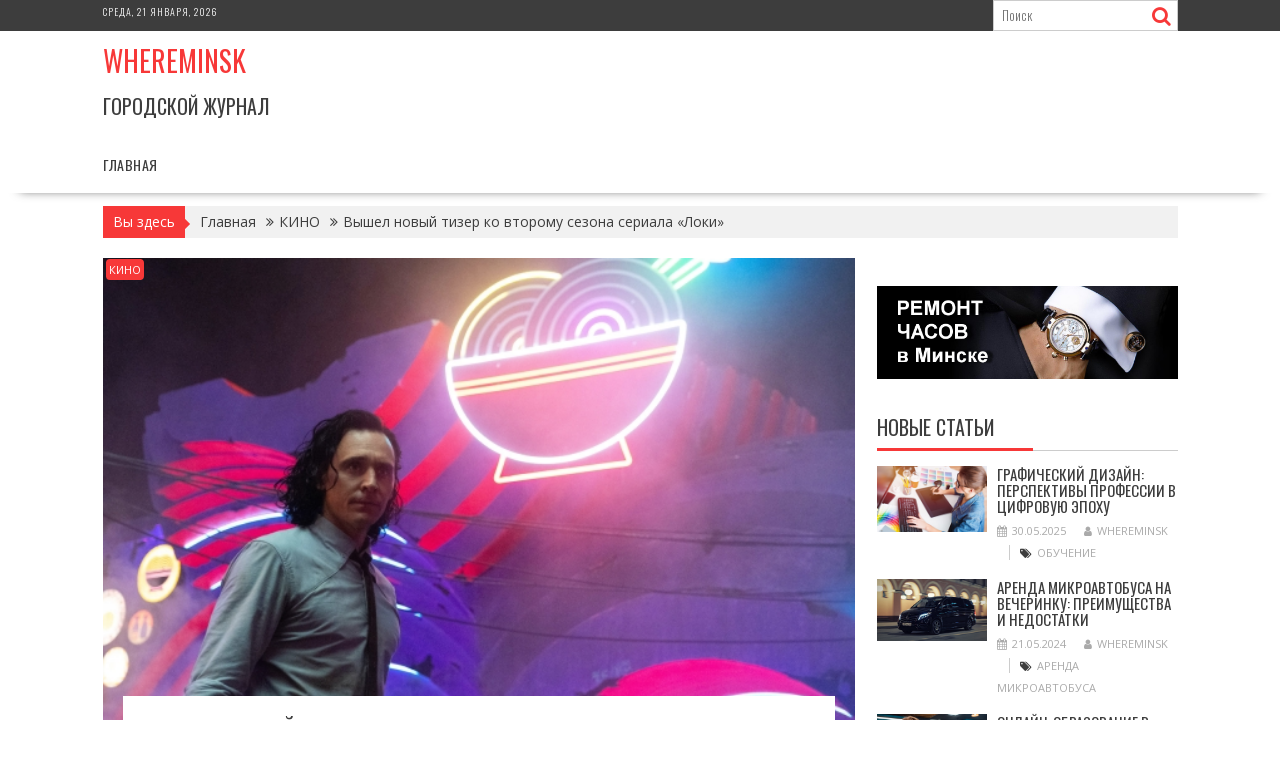

--- FILE ---
content_type: text/html; charset=UTF-8
request_url: https://whereminsk.by/vyshel-novyi-tizer-ko-vtoromy-sezona-seriala-loki/
body_size: 26267
content:
<!DOCTYPE html><html lang="ru-RU">
			<head>

				<meta charset="UTF-8">
		<meta name="viewport" content="width=device-width, initial-scale=1">
		<link rel="profile" href="http://gmpg.org/xfn/11">
		<link rel="pingback" href="https://whereminsk.by/xmlrpc.php">
		<meta name='robots' content='index, follow, max-image-preview:large, max-snippet:-1, max-video-preview:-1' />

	<!-- This site is optimized with the Yoast SEO plugin v26.6 - https://yoast.com/wordpress/plugins/seo/ -->
	<title>Вышел новый тизер ко второму сезона сериала «Локи» - Whereminsk</title>
	<link rel="canonical" href="https://whereminsk.by/vyshel-novyi-tizer-ko-vtoromy-sezona-seriala-loki/" />
	<meta property="og:locale" content="ru_RU" />
	<meta property="og:type" content="article" />
	<meta property="og:title" content="Вышел новый тизер ко второму сезона сериала «Локи» - Whereminsk" />
	<meta property="og:description" content="Астрология, психология, отношения и секс В Сети появился новый тизер второго сезона сериала «Локи» от Marvel, премьера которого состоится на стриминговом сервисе Disney+ уже 6 октября. Новый сезон будет состоять из шести эпизодов, серии будут выходить раз в неделю. Кадр из сериала: «Локи» В основе сюжета лежит продолжение событий, показанных в конце фильма «Мстители: Финал», а центральной темой будет романтическая линия, которая получит неожиданное развитие. Главная роль (Локи) осталась за Томом Хиддлстоном. Также в проекте снялись София Ди Мартино, Юджин Кордеро, Оуэн Уилсон, Кейт Дики, Гугу Мбата-Роу и звезда «Всё&hellip;" />
	<meta property="og:url" content="https://whereminsk.by/vyshel-novyi-tizer-ko-vtoromy-sezona-seriala-loki/" />
	<meta property="og:site_name" content="Whereminsk" />
	<meta property="article:published_time" content="2023-09-05T12:03:42+00:00" />
	<meta name="author" content="WhereMinsk" />
	<meta name="twitter:card" content="summary_large_image" />
	<meta name="twitter:label1" content="Написано автором" />
	<meta name="twitter:data1" content="WhereMinsk" />
	<script type="application/ld+json" class="yoast-schema-graph">{"@context":"https://schema.org","@graph":[{"@type":"Article","@id":"https://whereminsk.by/vyshel-novyi-tizer-ko-vtoromy-sezona-seriala-loki/#article","isPartOf":{"@id":"https://whereminsk.by/vyshel-novyi-tizer-ko-vtoromy-sezona-seriala-loki/"},"author":{"name":"WhereMinsk","@id":"https://whereminsk.by/#/schema/person/9c43880c5743fec822a4546aefe240c0"},"headline":"Вышел новый тизер ко второму сезона сериала «Локи»","datePublished":"2023-09-05T12:03:42+00:00","mainEntityOfPage":{"@id":"https://whereminsk.by/vyshel-novyi-tizer-ko-vtoromy-sezona-seriala-loki/"},"wordCount":159,"publisher":{"@id":"https://whereminsk.by/#organization"},"image":{"@id":"https://whereminsk.by/vyshel-novyi-tizer-ko-vtoromy-sezona-seriala-loki/#primaryimage"},"thumbnailUrl":"https://whereminsk.by/wp-content/uploads/2023/09/3fbbd78a6a58edaa4b334fc950acd2a5.jpg","articleSection":["КИНО"],"inLanguage":"ru-RU"},{"@type":"WebPage","@id":"https://whereminsk.by/vyshel-novyi-tizer-ko-vtoromy-sezona-seriala-loki/","url":"https://whereminsk.by/vyshel-novyi-tizer-ko-vtoromy-sezona-seriala-loki/","name":"Вышел новый тизер ко второму сезона сериала «Локи» - Whereminsk","isPartOf":{"@id":"https://whereminsk.by/#website"},"primaryImageOfPage":{"@id":"https://whereminsk.by/vyshel-novyi-tizer-ko-vtoromy-sezona-seriala-loki/#primaryimage"},"image":{"@id":"https://whereminsk.by/vyshel-novyi-tizer-ko-vtoromy-sezona-seriala-loki/#primaryimage"},"thumbnailUrl":"https://whereminsk.by/wp-content/uploads/2023/09/3fbbd78a6a58edaa4b334fc950acd2a5.jpg","datePublished":"2023-09-05T12:03:42+00:00","breadcrumb":{"@id":"https://whereminsk.by/vyshel-novyi-tizer-ko-vtoromy-sezona-seriala-loki/#breadcrumb"},"inLanguage":"ru-RU","potentialAction":[{"@type":"ReadAction","target":["https://whereminsk.by/vyshel-novyi-tizer-ko-vtoromy-sezona-seriala-loki/"]}]},{"@type":"ImageObject","inLanguage":"ru-RU","@id":"https://whereminsk.by/vyshel-novyi-tizer-ko-vtoromy-sezona-seriala-loki/#primaryimage","url":"https://whereminsk.by/wp-content/uploads/2023/09/3fbbd78a6a58edaa4b334fc950acd2a5.jpg","contentUrl":"https://whereminsk.by/wp-content/uploads/2023/09/3fbbd78a6a58edaa4b334fc950acd2a5.jpg","width":600,"height":400},{"@type":"BreadcrumbList","@id":"https://whereminsk.by/vyshel-novyi-tizer-ko-vtoromy-sezona-seriala-loki/#breadcrumb","itemListElement":[{"@type":"ListItem","position":1,"name":"Главная страница","item":"https://whereminsk.by/"},{"@type":"ListItem","position":2,"name":"Вышел новый тизер ко второму сезона сериала «Локи»"}]},{"@type":"WebSite","@id":"https://whereminsk.by/#website","url":"https://whereminsk.by/","name":"Whereminsk","description":"Городской журнал","publisher":{"@id":"https://whereminsk.by/#organization"},"potentialAction":[{"@type":"SearchAction","target":{"@type":"EntryPoint","urlTemplate":"https://whereminsk.by/?s={search_term_string}"},"query-input":{"@type":"PropertyValueSpecification","valueRequired":true,"valueName":"search_term_string"}}],"inLanguage":"ru-RU"},{"@type":"Organization","@id":"https://whereminsk.by/#organization","name":"Whereminsk","url":"https://whereminsk.by/","logo":{"@type":"ImageObject","inLanguage":"ru-RU","@id":"https://whereminsk.by/#/schema/logo/image/","url":"","contentUrl":"","caption":"Whereminsk"},"image":{"@id":"https://whereminsk.by/#/schema/logo/image/"}},{"@type":"Person","@id":"https://whereminsk.by/#/schema/person/9c43880c5743fec822a4546aefe240c0","name":"WhereMinsk","image":{"@type":"ImageObject","inLanguage":"ru-RU","@id":"https://whereminsk.by/#/schema/person/image/","url":"https://secure.gravatar.com/avatar/08f417227d9400b0c11182af2d40ead3d220d0e743dc3d8668cb9e99c90ba605?s=96&d=mm&r=g","contentUrl":"https://secure.gravatar.com/avatar/08f417227d9400b0c11182af2d40ead3d220d0e743dc3d8668cb9e99c90ba605?s=96&d=mm&r=g","caption":"WhereMinsk"},"sameAs":["https://whereminsk.by"],"url":"https://whereminsk.by/author/admin/"}]}</script>
	<!-- / Yoast SEO plugin. -->


<link rel='dns-prefetch' href='//fonts.googleapis.com' />
<link rel="alternate" type="application/rss+xml" title="Whereminsk &raquo; Лента" href="https://whereminsk.by/feed/" />
<link rel="alternate" type="application/rss+xml" title="Whereminsk &raquo; Лента комментариев" href="https://whereminsk.by/comments/feed/" />
<link rel="alternate" type="text/calendar" title="Whereminsk &raquo; Новостная лента iCal" href="https://whereminsk.by/events/?ical=1" />
<link rel="alternate" title="oEmbed (JSON)" type="application/json+oembed" href="https://whereminsk.by/wp-json/oembed/1.0/embed?url=https%3A%2F%2Fwhereminsk.by%2Fvyshel-novyi-tizer-ko-vtoromy-sezona-seriala-loki%2F" />
<link rel="alternate" title="oEmbed (XML)" type="text/xml+oembed" href="https://whereminsk.by/wp-json/oembed/1.0/embed?url=https%3A%2F%2Fwhereminsk.by%2Fvyshel-novyi-tizer-ko-vtoromy-sezona-seriala-loki%2F&#038;format=xml" />
<style id='wp-img-auto-sizes-contain-inline-css' type='text/css'>
img:is([sizes=auto i],[sizes^="auto," i]){contain-intrinsic-size:3000px 1500px}
/*# sourceURL=wp-img-auto-sizes-contain-inline-css */
</style>
<style id='wp-emoji-styles-inline-css' type='text/css'>

	img.wp-smiley, img.emoji {
		display: inline !important;
		border: none !important;
		box-shadow: none !important;
		height: 1em !important;
		width: 1em !important;
		margin: 0 0.07em !important;
		vertical-align: -0.1em !important;
		background: none !important;
		padding: 0 !important;
	}
/*# sourceURL=wp-emoji-styles-inline-css */
</style>
<link rel='stylesheet' id='wp-block-library-css' href='https://whereminsk.by/wp-includes/css/dist/block-library/style.min.css?ver=6.9' type='text/css' media='all' />
<style id='wp-block-heading-inline-css' type='text/css'>
h1:where(.wp-block-heading).has-background,h2:where(.wp-block-heading).has-background,h3:where(.wp-block-heading).has-background,h4:where(.wp-block-heading).has-background,h5:where(.wp-block-heading).has-background,h6:where(.wp-block-heading).has-background{padding:1.25em 2.375em}h1.has-text-align-left[style*=writing-mode]:where([style*=vertical-lr]),h1.has-text-align-right[style*=writing-mode]:where([style*=vertical-rl]),h2.has-text-align-left[style*=writing-mode]:where([style*=vertical-lr]),h2.has-text-align-right[style*=writing-mode]:where([style*=vertical-rl]),h3.has-text-align-left[style*=writing-mode]:where([style*=vertical-lr]),h3.has-text-align-right[style*=writing-mode]:where([style*=vertical-rl]),h4.has-text-align-left[style*=writing-mode]:where([style*=vertical-lr]),h4.has-text-align-right[style*=writing-mode]:where([style*=vertical-rl]),h5.has-text-align-left[style*=writing-mode]:where([style*=vertical-lr]),h5.has-text-align-right[style*=writing-mode]:where([style*=vertical-rl]),h6.has-text-align-left[style*=writing-mode]:where([style*=vertical-lr]),h6.has-text-align-right[style*=writing-mode]:where([style*=vertical-rl]){rotate:180deg}
/*# sourceURL=https://whereminsk.by/wp-includes/blocks/heading/style.min.css */
</style>
<style id='wp-block-latest-posts-inline-css' type='text/css'>
.wp-block-latest-posts{box-sizing:border-box}.wp-block-latest-posts.alignleft{margin-right:2em}.wp-block-latest-posts.alignright{margin-left:2em}.wp-block-latest-posts.wp-block-latest-posts__list{list-style:none}.wp-block-latest-posts.wp-block-latest-posts__list li{clear:both;overflow-wrap:break-word}.wp-block-latest-posts.is-grid{display:flex;flex-wrap:wrap}.wp-block-latest-posts.is-grid li{margin:0 1.25em 1.25em 0;width:100%}@media (min-width:600px){.wp-block-latest-posts.columns-2 li{width:calc(50% - .625em)}.wp-block-latest-posts.columns-2 li:nth-child(2n){margin-right:0}.wp-block-latest-posts.columns-3 li{width:calc(33.33333% - .83333em)}.wp-block-latest-posts.columns-3 li:nth-child(3n){margin-right:0}.wp-block-latest-posts.columns-4 li{width:calc(25% - .9375em)}.wp-block-latest-posts.columns-4 li:nth-child(4n){margin-right:0}.wp-block-latest-posts.columns-5 li{width:calc(20% - 1em)}.wp-block-latest-posts.columns-5 li:nth-child(5n){margin-right:0}.wp-block-latest-posts.columns-6 li{width:calc(16.66667% - 1.04167em)}.wp-block-latest-posts.columns-6 li:nth-child(6n){margin-right:0}}:root :where(.wp-block-latest-posts.is-grid){padding:0}:root :where(.wp-block-latest-posts.wp-block-latest-posts__list){padding-left:0}.wp-block-latest-posts__post-author,.wp-block-latest-posts__post-date{display:block;font-size:.8125em}.wp-block-latest-posts__post-excerpt,.wp-block-latest-posts__post-full-content{margin-bottom:1em;margin-top:.5em}.wp-block-latest-posts__featured-image a{display:inline-block}.wp-block-latest-posts__featured-image img{height:auto;max-width:100%;width:auto}.wp-block-latest-posts__featured-image.alignleft{float:left;margin-right:1em}.wp-block-latest-posts__featured-image.alignright{float:right;margin-left:1em}.wp-block-latest-posts__featured-image.aligncenter{margin-bottom:1em;text-align:center}
/*# sourceURL=https://whereminsk.by/wp-includes/blocks/latest-posts/style.min.css */
</style>
<style id='wp-block-search-inline-css' type='text/css'>
.wp-block-search__button{margin-left:10px;word-break:normal}.wp-block-search__button.has-icon{line-height:0}.wp-block-search__button svg{height:1.25em;min-height:24px;min-width:24px;width:1.25em;fill:currentColor;vertical-align:text-bottom}:where(.wp-block-search__button){border:1px solid #ccc;padding:6px 10px}.wp-block-search__inside-wrapper{display:flex;flex:auto;flex-wrap:nowrap;max-width:100%}.wp-block-search__label{width:100%}.wp-block-search.wp-block-search__button-only .wp-block-search__button{box-sizing:border-box;display:flex;flex-shrink:0;justify-content:center;margin-left:0;max-width:100%}.wp-block-search.wp-block-search__button-only .wp-block-search__inside-wrapper{min-width:0!important;transition-property:width}.wp-block-search.wp-block-search__button-only .wp-block-search__input{flex-basis:100%;transition-duration:.3s}.wp-block-search.wp-block-search__button-only.wp-block-search__searchfield-hidden,.wp-block-search.wp-block-search__button-only.wp-block-search__searchfield-hidden .wp-block-search__inside-wrapper{overflow:hidden}.wp-block-search.wp-block-search__button-only.wp-block-search__searchfield-hidden .wp-block-search__input{border-left-width:0!important;border-right-width:0!important;flex-basis:0;flex-grow:0;margin:0;min-width:0!important;padding-left:0!important;padding-right:0!important;width:0!important}:where(.wp-block-search__input){appearance:none;border:1px solid #949494;flex-grow:1;font-family:inherit;font-size:inherit;font-style:inherit;font-weight:inherit;letter-spacing:inherit;line-height:inherit;margin-left:0;margin-right:0;min-width:3rem;padding:8px;text-decoration:unset!important;text-transform:inherit}:where(.wp-block-search__button-inside .wp-block-search__inside-wrapper){background-color:#fff;border:1px solid #949494;box-sizing:border-box;padding:4px}:where(.wp-block-search__button-inside .wp-block-search__inside-wrapper) .wp-block-search__input{border:none;border-radius:0;padding:0 4px}:where(.wp-block-search__button-inside .wp-block-search__inside-wrapper) .wp-block-search__input:focus{outline:none}:where(.wp-block-search__button-inside .wp-block-search__inside-wrapper) :where(.wp-block-search__button){padding:4px 8px}.wp-block-search.aligncenter .wp-block-search__inside-wrapper{margin:auto}.wp-block[data-align=right] .wp-block-search.wp-block-search__button-only .wp-block-search__inside-wrapper{float:right}
/*# sourceURL=https://whereminsk.by/wp-includes/blocks/search/style.min.css */
</style>
<style id='wp-block-search-theme-inline-css' type='text/css'>
.wp-block-search .wp-block-search__label{font-weight:700}.wp-block-search__button{border:1px solid #ccc;padding:.375em .625em}
/*# sourceURL=https://whereminsk.by/wp-includes/blocks/search/theme.min.css */
</style>
<style id='wp-block-group-inline-css' type='text/css'>
.wp-block-group{box-sizing:border-box}:where(.wp-block-group.wp-block-group-is-layout-constrained){position:relative}
/*# sourceURL=https://whereminsk.by/wp-includes/blocks/group/style.min.css */
</style>
<style id='wp-block-group-theme-inline-css' type='text/css'>
:where(.wp-block-group.has-background){padding:1.25em 2.375em}
/*# sourceURL=https://whereminsk.by/wp-includes/blocks/group/theme.min.css */
</style>
<style id='global-styles-inline-css' type='text/css'>
:root{--wp--preset--aspect-ratio--square: 1;--wp--preset--aspect-ratio--4-3: 4/3;--wp--preset--aspect-ratio--3-4: 3/4;--wp--preset--aspect-ratio--3-2: 3/2;--wp--preset--aspect-ratio--2-3: 2/3;--wp--preset--aspect-ratio--16-9: 16/9;--wp--preset--aspect-ratio--9-16: 9/16;--wp--preset--color--black: #000000;--wp--preset--color--cyan-bluish-gray: #abb8c3;--wp--preset--color--white: #ffffff;--wp--preset--color--pale-pink: #f78da7;--wp--preset--color--vivid-red: #cf2e2e;--wp--preset--color--luminous-vivid-orange: #ff6900;--wp--preset--color--luminous-vivid-amber: #fcb900;--wp--preset--color--light-green-cyan: #7bdcb5;--wp--preset--color--vivid-green-cyan: #00d084;--wp--preset--color--pale-cyan-blue: #8ed1fc;--wp--preset--color--vivid-cyan-blue: #0693e3;--wp--preset--color--vivid-purple: #9b51e0;--wp--preset--gradient--vivid-cyan-blue-to-vivid-purple: linear-gradient(135deg,rgb(6,147,227) 0%,rgb(155,81,224) 100%);--wp--preset--gradient--light-green-cyan-to-vivid-green-cyan: linear-gradient(135deg,rgb(122,220,180) 0%,rgb(0,208,130) 100%);--wp--preset--gradient--luminous-vivid-amber-to-luminous-vivid-orange: linear-gradient(135deg,rgb(252,185,0) 0%,rgb(255,105,0) 100%);--wp--preset--gradient--luminous-vivid-orange-to-vivid-red: linear-gradient(135deg,rgb(255,105,0) 0%,rgb(207,46,46) 100%);--wp--preset--gradient--very-light-gray-to-cyan-bluish-gray: linear-gradient(135deg,rgb(238,238,238) 0%,rgb(169,184,195) 100%);--wp--preset--gradient--cool-to-warm-spectrum: linear-gradient(135deg,rgb(74,234,220) 0%,rgb(151,120,209) 20%,rgb(207,42,186) 40%,rgb(238,44,130) 60%,rgb(251,105,98) 80%,rgb(254,248,76) 100%);--wp--preset--gradient--blush-light-purple: linear-gradient(135deg,rgb(255,206,236) 0%,rgb(152,150,240) 100%);--wp--preset--gradient--blush-bordeaux: linear-gradient(135deg,rgb(254,205,165) 0%,rgb(254,45,45) 50%,rgb(107,0,62) 100%);--wp--preset--gradient--luminous-dusk: linear-gradient(135deg,rgb(255,203,112) 0%,rgb(199,81,192) 50%,rgb(65,88,208) 100%);--wp--preset--gradient--pale-ocean: linear-gradient(135deg,rgb(255,245,203) 0%,rgb(182,227,212) 50%,rgb(51,167,181) 100%);--wp--preset--gradient--electric-grass: linear-gradient(135deg,rgb(202,248,128) 0%,rgb(113,206,126) 100%);--wp--preset--gradient--midnight: linear-gradient(135deg,rgb(2,3,129) 0%,rgb(40,116,252) 100%);--wp--preset--font-size--small: 13px;--wp--preset--font-size--medium: 20px;--wp--preset--font-size--large: 36px;--wp--preset--font-size--x-large: 42px;--wp--preset--spacing--20: 0.44rem;--wp--preset--spacing--30: 0.67rem;--wp--preset--spacing--40: 1rem;--wp--preset--spacing--50: 1.5rem;--wp--preset--spacing--60: 2.25rem;--wp--preset--spacing--70: 3.38rem;--wp--preset--spacing--80: 5.06rem;--wp--preset--shadow--natural: 6px 6px 9px rgba(0, 0, 0, 0.2);--wp--preset--shadow--deep: 12px 12px 50px rgba(0, 0, 0, 0.4);--wp--preset--shadow--sharp: 6px 6px 0px rgba(0, 0, 0, 0.2);--wp--preset--shadow--outlined: 6px 6px 0px -3px rgb(255, 255, 255), 6px 6px rgb(0, 0, 0);--wp--preset--shadow--crisp: 6px 6px 0px rgb(0, 0, 0);}:where(.is-layout-flex){gap: 0.5em;}:where(.is-layout-grid){gap: 0.5em;}body .is-layout-flex{display: flex;}.is-layout-flex{flex-wrap: wrap;align-items: center;}.is-layout-flex > :is(*, div){margin: 0;}body .is-layout-grid{display: grid;}.is-layout-grid > :is(*, div){margin: 0;}:where(.wp-block-columns.is-layout-flex){gap: 2em;}:where(.wp-block-columns.is-layout-grid){gap: 2em;}:where(.wp-block-post-template.is-layout-flex){gap: 1.25em;}:where(.wp-block-post-template.is-layout-grid){gap: 1.25em;}.has-black-color{color: var(--wp--preset--color--black) !important;}.has-cyan-bluish-gray-color{color: var(--wp--preset--color--cyan-bluish-gray) !important;}.has-white-color{color: var(--wp--preset--color--white) !important;}.has-pale-pink-color{color: var(--wp--preset--color--pale-pink) !important;}.has-vivid-red-color{color: var(--wp--preset--color--vivid-red) !important;}.has-luminous-vivid-orange-color{color: var(--wp--preset--color--luminous-vivid-orange) !important;}.has-luminous-vivid-amber-color{color: var(--wp--preset--color--luminous-vivid-amber) !important;}.has-light-green-cyan-color{color: var(--wp--preset--color--light-green-cyan) !important;}.has-vivid-green-cyan-color{color: var(--wp--preset--color--vivid-green-cyan) !important;}.has-pale-cyan-blue-color{color: var(--wp--preset--color--pale-cyan-blue) !important;}.has-vivid-cyan-blue-color{color: var(--wp--preset--color--vivid-cyan-blue) !important;}.has-vivid-purple-color{color: var(--wp--preset--color--vivid-purple) !important;}.has-black-background-color{background-color: var(--wp--preset--color--black) !important;}.has-cyan-bluish-gray-background-color{background-color: var(--wp--preset--color--cyan-bluish-gray) !important;}.has-white-background-color{background-color: var(--wp--preset--color--white) !important;}.has-pale-pink-background-color{background-color: var(--wp--preset--color--pale-pink) !important;}.has-vivid-red-background-color{background-color: var(--wp--preset--color--vivid-red) !important;}.has-luminous-vivid-orange-background-color{background-color: var(--wp--preset--color--luminous-vivid-orange) !important;}.has-luminous-vivid-amber-background-color{background-color: var(--wp--preset--color--luminous-vivid-amber) !important;}.has-light-green-cyan-background-color{background-color: var(--wp--preset--color--light-green-cyan) !important;}.has-vivid-green-cyan-background-color{background-color: var(--wp--preset--color--vivid-green-cyan) !important;}.has-pale-cyan-blue-background-color{background-color: var(--wp--preset--color--pale-cyan-blue) !important;}.has-vivid-cyan-blue-background-color{background-color: var(--wp--preset--color--vivid-cyan-blue) !important;}.has-vivid-purple-background-color{background-color: var(--wp--preset--color--vivid-purple) !important;}.has-black-border-color{border-color: var(--wp--preset--color--black) !important;}.has-cyan-bluish-gray-border-color{border-color: var(--wp--preset--color--cyan-bluish-gray) !important;}.has-white-border-color{border-color: var(--wp--preset--color--white) !important;}.has-pale-pink-border-color{border-color: var(--wp--preset--color--pale-pink) !important;}.has-vivid-red-border-color{border-color: var(--wp--preset--color--vivid-red) !important;}.has-luminous-vivid-orange-border-color{border-color: var(--wp--preset--color--luminous-vivid-orange) !important;}.has-luminous-vivid-amber-border-color{border-color: var(--wp--preset--color--luminous-vivid-amber) !important;}.has-light-green-cyan-border-color{border-color: var(--wp--preset--color--light-green-cyan) !important;}.has-vivid-green-cyan-border-color{border-color: var(--wp--preset--color--vivid-green-cyan) !important;}.has-pale-cyan-blue-border-color{border-color: var(--wp--preset--color--pale-cyan-blue) !important;}.has-vivid-cyan-blue-border-color{border-color: var(--wp--preset--color--vivid-cyan-blue) !important;}.has-vivid-purple-border-color{border-color: var(--wp--preset--color--vivid-purple) !important;}.has-vivid-cyan-blue-to-vivid-purple-gradient-background{background: var(--wp--preset--gradient--vivid-cyan-blue-to-vivid-purple) !important;}.has-light-green-cyan-to-vivid-green-cyan-gradient-background{background: var(--wp--preset--gradient--light-green-cyan-to-vivid-green-cyan) !important;}.has-luminous-vivid-amber-to-luminous-vivid-orange-gradient-background{background: var(--wp--preset--gradient--luminous-vivid-amber-to-luminous-vivid-orange) !important;}.has-luminous-vivid-orange-to-vivid-red-gradient-background{background: var(--wp--preset--gradient--luminous-vivid-orange-to-vivid-red) !important;}.has-very-light-gray-to-cyan-bluish-gray-gradient-background{background: var(--wp--preset--gradient--very-light-gray-to-cyan-bluish-gray) !important;}.has-cool-to-warm-spectrum-gradient-background{background: var(--wp--preset--gradient--cool-to-warm-spectrum) !important;}.has-blush-light-purple-gradient-background{background: var(--wp--preset--gradient--blush-light-purple) !important;}.has-blush-bordeaux-gradient-background{background: var(--wp--preset--gradient--blush-bordeaux) !important;}.has-luminous-dusk-gradient-background{background: var(--wp--preset--gradient--luminous-dusk) !important;}.has-pale-ocean-gradient-background{background: var(--wp--preset--gradient--pale-ocean) !important;}.has-electric-grass-gradient-background{background: var(--wp--preset--gradient--electric-grass) !important;}.has-midnight-gradient-background{background: var(--wp--preset--gradient--midnight) !important;}.has-small-font-size{font-size: var(--wp--preset--font-size--small) !important;}.has-medium-font-size{font-size: var(--wp--preset--font-size--medium) !important;}.has-large-font-size{font-size: var(--wp--preset--font-size--large) !important;}.has-x-large-font-size{font-size: var(--wp--preset--font-size--x-large) !important;}
/*# sourceURL=global-styles-inline-css */
</style>

<style id='classic-theme-styles-inline-css' type='text/css'>
/*! This file is auto-generated */
.wp-block-button__link{color:#fff;background-color:#32373c;border-radius:9999px;box-shadow:none;text-decoration:none;padding:calc(.667em + 2px) calc(1.333em + 2px);font-size:1.125em}.wp-block-file__button{background:#32373c;color:#fff;text-decoration:none}
/*# sourceURL=/wp-includes/css/classic-themes.min.css */
</style>
<link rel='stylesheet' id='fontawesome-css' href='https://whereminsk.by/wp-content/plugins/gutentor/assets/library/fontawesome/css/all.min.css?ver=5.12.0' type='text/css' media='all' />
<link rel='stylesheet' id='wpness-grid-css' href='https://whereminsk.by/wp-content/plugins/gutentor/assets/library/wpness-grid/wpness-grid.css?ver=1.0.0' type='text/css' media='all' />
<link rel='stylesheet' id='animate-css' href='https://whereminsk.by/wp-content/plugins/gutentor/assets/library/animatecss/animate.min.css?ver=3.7.2' type='text/css' media='all' />
<link rel='stylesheet' id='wp-components-css' href='https://whereminsk.by/wp-includes/css/dist/components/style.min.css?ver=6.9' type='text/css' media='all' />
<link rel='stylesheet' id='wp-preferences-css' href='https://whereminsk.by/wp-includes/css/dist/preferences/style.min.css?ver=6.9' type='text/css' media='all' />
<link rel='stylesheet' id='wp-block-editor-css' href='https://whereminsk.by/wp-includes/css/dist/block-editor/style.min.css?ver=6.9' type='text/css' media='all' />
<link rel='stylesheet' id='wp-reusable-blocks-css' href='https://whereminsk.by/wp-includes/css/dist/reusable-blocks/style.min.css?ver=6.9' type='text/css' media='all' />
<link rel='stylesheet' id='wp-patterns-css' href='https://whereminsk.by/wp-includes/css/dist/patterns/style.min.css?ver=6.9' type='text/css' media='all' />
<link rel='stylesheet' id='wp-editor-css' href='https://whereminsk.by/wp-includes/css/dist/editor/style.min.css?ver=6.9' type='text/css' media='all' />
<link rel='stylesheet' id='gutentor-css' href='https://whereminsk.by/wp-content/plugins/gutentor/dist/blocks.style.build.css?ver=3.5.4' type='text/css' media='all' />
<link rel='stylesheet' id='bxslider-css' href='https://whereminsk.by/wp-content/themes/supernews/assets/library/bxslider/css/jquery.bxslider.min.css?ver=4.2.51' type='text/css' media='all' />
<link rel='stylesheet' id='supernews-googleapis-css' href='//fonts.googleapis.com/css?family=Oswald%3A400%2C300%7COpen+Sans%3A600%2C400&#038;ver=1.0.1' type='text/css' media='all' />
<link rel='stylesheet' id='font-awesome-css' href='https://whereminsk.by/wp-content/themes/supernews/assets/library/Font-Awesome/css/font-awesome.min.css?ver=4.7.0' type='text/css' media='all' />
<link rel='stylesheet' id='supernews-style-css' href='https://whereminsk.by/wp-content/themes/supernews/style.css?ver=6.9' type='text/css' media='all' />
<style id='supernews-style-inline-css' type='text/css'>
mark,
            .comment-form .form-submit input,
            .read-more,
            .header-latest-posts .bn-title,
            .slider-section .cat-links a,
            .featured-desc .above-entry-meta .cat-links a,
            #calendar_wrap #wp-calendar #today,
            #calendar_wrap #wp-calendar #today a,
            .wpcf7-form input.wpcf7-submit:hover,
            .breadcrumb,
            .post-thumb .cat-links > a,
            article.post.sticky,
            .slicknav_btn{
            background: #f73838;
            }
             a:hover,
            .screen-reader-text:focus,
            .bn-content a:hover,
            .socials a:hover,
            .site-title a,
            .widget_search input#s,
            .search-block #searchsubmit,
            .widget_search #searchsubmit,
            .footer-sidebar .featured-desc .below-entry-meta a:hover,
            .slider-section .slide-title:hover,
            .slider-feature-wrap a:hover,
            .featured-desc .below-entry-meta span:hover,
            .posted-on a:hover,
            .cat-links a:hover,
            .comments-link a:hover,
            .edit-link a:hover,
            .tags-links a:hover,
            .byline a:hover,
            .nav-links a:hover,
            #supernews-breadcrumbs a:hover,
            .wpcf7-form input.wpcf7-submit,
            .header-wrapper .menu li:hover > a,
            .header-wrapper .menu > li.current-menu-item > a,
            .header-wrapper .menu > li.current-menu-parent > a,
            .header-wrapper .menu > li.current_page_parent > a,
            .header-wrapper .menu > li.current_page_ancestor > a,
            .header-wrapper .main-navigation ul ul.sub-menu li:hover > a,
            .top-block li a:hover
            {
                color: #f73838;
            }
            .widget_search input#s,
            .tagcloud a{
                border: 1px solid #f73838;
            }
            .footer-wrapper .footer-copyright,
            .nav-links .nav-previous a:hover,
            .nav-links .nav-next a:hover{
                border-top: 1px solid #f73838;
            }
            .widget-title:before,
            .page-header .page-title:before,
            .single .entry-header .entry-title:before,
            .blog-no-image article.post.sticky{
                border-bottom: 3px solid #f73838;
            }
            .wpcf7-form input.wpcf7-submit{
                border: 2px solid #f73838;
            }
            .bn-title::after,
            .breadcrumb::after {
                border-left: 5px solid #f73838;
            }
            .rtl .bn-title::after,
            .rtl .breadcrumb::after {
                border-right: 5px solid #f73838;
                border-left: medium none;
            }
        @media screen and (max-width:992px){
                .slicknav_btn{
                    border: 1px solid #f73838;
                }
                .slicknav_btn.slicknav_open{
                    border: 1px solid #ffffff;
                }
                .slicknav_nav li:hover > a,
                .slicknav_nav li.current-menu-ancestor a,
                .slicknav_nav li.current-menu-item  > a,
                .slicknav_nav li.current_page_item a,
                .slicknav_nav li.current_page_item .slicknav_item span,
                .slicknav_nav li .slicknav_item:hover a{
                    color: #f73838;
                }
            }
                    .cat-links .at-cat-item-1{
                    background: #f73838!important;
                    color : #fff!important;
                    }
                    
                    .cat-links .at-cat-item-1:hover{
                    background: #2d2d2d!important;
                    color : #fff!important;
                    }
                    
                    .cat-links .at-cat-item-2{
                    background: #f73838!important;
                    color : #fff!important;
                    }
                    
                    .cat-links .at-cat-item-2:hover{
                    background: #2d2d2d!important;
                    color : #fff!important;
                    }
                    
                    .cat-links .at-cat-item-3{
                    background: #f73838!important;
                    color : #fff!important;
                    }
                    
                    .cat-links .at-cat-item-3:hover{
                    background: #2d2d2d!important;
                    color : #fff!important;
                    }
                    
                    .cat-links .at-cat-item-4{
                    background: #f73838!important;
                    color : #fff!important;
                    }
                    
                    .cat-links .at-cat-item-4:hover{
                    background: #2d2d2d!important;
                    color : #fff!important;
                    }
                    
                    .cat-links .at-cat-item-5{
                    background: #f73838!important;
                    color : #fff!important;
                    }
                    
                    .cat-links .at-cat-item-5:hover{
                    background: #2d2d2d!important;
                    color : #fff!important;
                    }
                    
                    .cat-links .at-cat-item-6{
                    background: #f73838!important;
                    color : #fff!important;
                    }
                    
                    .cat-links .at-cat-item-6:hover{
                    background: #2d2d2d!important;
                    color : #fff!important;
                    }
                    
                    .cat-links .at-cat-item-7{
                    background: #f73838!important;
                    color : #fff!important;
                    }
                    
                    .cat-links .at-cat-item-7:hover{
                    background: #2d2d2d!important;
                    color : #fff!important;
                    }
                    
                    .cat-links .at-cat-item-8{
                    background: #f73838!important;
                    color : #fff!important;
                    }
                    
                    .cat-links .at-cat-item-8:hover{
                    background: #2d2d2d!important;
                    color : #fff!important;
                    }
                    
                    .cat-links .at-cat-item-9{
                    background: #f73838!important;
                    color : #fff!important;
                    }
                    
                    .cat-links .at-cat-item-9:hover{
                    background: #2d2d2d!important;
                    color : #fff!important;
                    }
                    
                    .cat-links .at-cat-item-10{
                    background: #f73838!important;
                    color : #fff!important;
                    }
                    
                    .cat-links .at-cat-item-10:hover{
                    background: #2d2d2d!important;
                    color : #fff!important;
                    }
                    
                    .cat-links .at-cat-item-11{
                    background: #f73838!important;
                    color : #fff!important;
                    }
                    
                    .cat-links .at-cat-item-11:hover{
                    background: #2d2d2d!important;
                    color : #fff!important;
                    }
                    
                    .cat-links .at-cat-item-12{
                    background: #f73838!important;
                    color : #fff!important;
                    }
                    
                    .cat-links .at-cat-item-12:hover{
                    background: #2d2d2d!important;
                    color : #fff!important;
                    }
                    
                    .cat-links .at-cat-item-13{
                    background: #f73838!important;
                    color : #fff!important;
                    }
                    
                    .cat-links .at-cat-item-13:hover{
                    background: #2d2d2d!important;
                    color : #fff!important;
                    }
                    
                    .cat-links .at-cat-item-14{
                    background: #f73838!important;
                    color : #fff!important;
                    }
                    
                    .cat-links .at-cat-item-14:hover{
                    background: #2d2d2d!important;
                    color : #fff!important;
                    }
                    
                    .cat-links .at-cat-item-15{
                    background: #f73838!important;
                    color : #fff!important;
                    }
                    
                    .cat-links .at-cat-item-15:hover{
                    background: #2d2d2d!important;
                    color : #fff!important;
                    }
                    
                    .cat-links .at-cat-item-16{
                    background: #f73838!important;
                    color : #fff!important;
                    }
                    
                    .cat-links .at-cat-item-16:hover{
                    background: #2d2d2d!important;
                    color : #fff!important;
                    }
                    
                    .cat-links .at-cat-item-17{
                    background: #f73838!important;
                    color : #fff!important;
                    }
                    
                    .cat-links .at-cat-item-17:hover{
                    background: #2d2d2d!important;
                    color : #fff!important;
                    }
                    
                    .cat-links .at-cat-item-18{
                    background: #f73838!important;
                    color : #fff!important;
                    }
                    
                    .cat-links .at-cat-item-18:hover{
                    background: #2d2d2d!important;
                    color : #fff!important;
                    }
                    
                    .cat-links .at-cat-item-19{
                    background: #f73838!important;
                    color : #fff!important;
                    }
                    
                    .cat-links .at-cat-item-19:hover{
                    background: #2d2d2d!important;
                    color : #fff!important;
                    }
                    
                    .cat-links .at-cat-item-20{
                    background: #f73838!important;
                    color : #fff!important;
                    }
                    
                    .cat-links .at-cat-item-20:hover{
                    background: #2d2d2d!important;
                    color : #fff!important;
                    }
                    
                    .cat-links .at-cat-item-21{
                    background: #f73838!important;
                    color : #fff!important;
                    }
                    
                    .cat-links .at-cat-item-21:hover{
                    background: #2d2d2d!important;
                    color : #fff!important;
                    }
                    
                    .cat-links .at-cat-item-22{
                    background: #f73838!important;
                    color : #fff!important;
                    }
                    
                    .cat-links .at-cat-item-22:hover{
                    background: #2d2d2d!important;
                    color : #fff!important;
                    }
                    
                    .cat-links .at-cat-item-23{
                    background: #f73838!important;
                    color : #fff!important;
                    }
                    
                    .cat-links .at-cat-item-23:hover{
                    background: #2d2d2d!important;
                    color : #fff!important;
                    }
                    
                    .cat-links .at-cat-item-24{
                    background: #f73838!important;
                    color : #fff!important;
                    }
                    
                    .cat-links .at-cat-item-24:hover{
                    background: #2d2d2d!important;
                    color : #fff!important;
                    }
                    
                    .cat-links .at-cat-item-25{
                    background: #f73838!important;
                    color : #fff!important;
                    }
                    
                    .cat-links .at-cat-item-25:hover{
                    background: #2d2d2d!important;
                    color : #fff!important;
                    }
                    
                    .cat-links .at-cat-item-26{
                    background: #f73838!important;
                    color : #fff!important;
                    }
                    
                    .cat-links .at-cat-item-26:hover{
                    background: #2d2d2d!important;
                    color : #fff!important;
                    }
                    
                    .cat-links .at-cat-item-27{
                    background: #f73838!important;
                    color : #fff!important;
                    }
                    
                    .cat-links .at-cat-item-27:hover{
                    background: #2d2d2d!important;
                    color : #fff!important;
                    }
                    
                    .cat-links .at-cat-item-28{
                    background: #f73838!important;
                    color : #fff!important;
                    }
                    
                    .cat-links .at-cat-item-28:hover{
                    background: #2d2d2d!important;
                    color : #fff!important;
                    }
                    
                    .cat-links .at-cat-item-29{
                    background: #f73838!important;
                    color : #fff!important;
                    }
                    
                    .cat-links .at-cat-item-29:hover{
                    background: #2d2d2d!important;
                    color : #fff!important;
                    }
                    
                    .cat-links .at-cat-item-30{
                    background: #f73838!important;
                    color : #fff!important;
                    }
                    
                    .cat-links .at-cat-item-30:hover{
                    background: #2d2d2d!important;
                    color : #fff!important;
                    }
                    
                    .cat-links .at-cat-item-31{
                    background: #f73838!important;
                    color : #fff!important;
                    }
                    
                    .cat-links .at-cat-item-31:hover{
                    background: #2d2d2d!important;
                    color : #fff!important;
                    }
                    
                    .cat-links .at-cat-item-32{
                    background: #f73838!important;
                    color : #fff!important;
                    }
                    
                    .cat-links .at-cat-item-32:hover{
                    background: #2d2d2d!important;
                    color : #fff!important;
                    }
                    
                    .cat-links .at-cat-item-33{
                    background: #f73838!important;
                    color : #fff!important;
                    }
                    
                    .cat-links .at-cat-item-33:hover{
                    background: #2d2d2d!important;
                    color : #fff!important;
                    }
                    
                    .cat-links .at-cat-item-34{
                    background: #f73838!important;
                    color : #fff!important;
                    }
                    
                    .cat-links .at-cat-item-34:hover{
                    background: #2d2d2d!important;
                    color : #fff!important;
                    }
                    
                    .cat-links .at-cat-item-35{
                    background: #f73838!important;
                    color : #fff!important;
                    }
                    
                    .cat-links .at-cat-item-35:hover{
                    background: #2d2d2d!important;
                    color : #fff!important;
                    }
                    
                    .cat-links .at-cat-item-36{
                    background: #f73838!important;
                    color : #fff!important;
                    }
                    
                    .cat-links .at-cat-item-36:hover{
                    background: #2d2d2d!important;
                    color : #fff!important;
                    }
                    
                    .cat-links .at-cat-item-37{
                    background: #f73838!important;
                    color : #fff!important;
                    }
                    
                    .cat-links .at-cat-item-37:hover{
                    background: #2d2d2d!important;
                    color : #fff!important;
                    }
                    
                    .cat-links .at-cat-item-38{
                    background: #f73838!important;
                    color : #fff!important;
                    }
                    
                    .cat-links .at-cat-item-38:hover{
                    background: #2d2d2d!important;
                    color : #fff!important;
                    }
                    
                    .cat-links .at-cat-item-39{
                    background: #f73838!important;
                    color : #fff!important;
                    }
                    
                    .cat-links .at-cat-item-39:hover{
                    background: #2d2d2d!important;
                    color : #fff!important;
                    }
                    
                    .cat-links .at-cat-item-40{
                    background: #f73838!important;
                    color : #fff!important;
                    }
                    
                    .cat-links .at-cat-item-40:hover{
                    background: #2d2d2d!important;
                    color : #fff!important;
                    }
                    
                    .cat-links .at-cat-item-41{
                    background: #f73838!important;
                    color : #fff!important;
                    }
                    
                    .cat-links .at-cat-item-41:hover{
                    background: #2d2d2d!important;
                    color : #fff!important;
                    }
                    
                    .cat-links .at-cat-item-42{
                    background: #f73838!important;
                    color : #fff!important;
                    }
                    
                    .cat-links .at-cat-item-42:hover{
                    background: #2d2d2d!important;
                    color : #fff!important;
                    }
                    
                    .cat-links .at-cat-item-43{
                    background: #f73838!important;
                    color : #fff!important;
                    }
                    
                    .cat-links .at-cat-item-43:hover{
                    background: #2d2d2d!important;
                    color : #fff!important;
                    }
                    
                    .cat-links .at-cat-item-44{
                    background: #f73838!important;
                    color : #fff!important;
                    }
                    
                    .cat-links .at-cat-item-44:hover{
                    background: #2d2d2d!important;
                    color : #fff!important;
                    }
                    
                    .cat-links .at-cat-item-45{
                    background: #f73838!important;
                    color : #fff!important;
                    }
                    
                    .cat-links .at-cat-item-45:hover{
                    background: #2d2d2d!important;
                    color : #fff!important;
                    }
                    
                    .cat-links .at-cat-item-46{
                    background: #f73838!important;
                    color : #fff!important;
                    }
                    
                    .cat-links .at-cat-item-46:hover{
                    background: #2d2d2d!important;
                    color : #fff!important;
                    }
                    
                    .cat-links .at-cat-item-47{
                    background: #f73838!important;
                    color : #fff!important;
                    }
                    
                    .cat-links .at-cat-item-47:hover{
                    background: #2d2d2d!important;
                    color : #fff!important;
                    }
                    
                    .cat-links .at-cat-item-48{
                    background: #f73838!important;
                    color : #fff!important;
                    }
                    
                    .cat-links .at-cat-item-48:hover{
                    background: #2d2d2d!important;
                    color : #fff!important;
                    }
                    
                    .cat-links .at-cat-item-49{
                    background: #f73838!important;
                    color : #fff!important;
                    }
                    
                    .cat-links .at-cat-item-49:hover{
                    background: #2d2d2d!important;
                    color : #fff!important;
                    }
                    
                    .cat-links .at-cat-item-50{
                    background: #f73838!important;
                    color : #fff!important;
                    }
                    
                    .cat-links .at-cat-item-50:hover{
                    background: #2d2d2d!important;
                    color : #fff!important;
                    }
                    
                    .cat-links .at-cat-item-51{
                    background: #f73838!important;
                    color : #fff!important;
                    }
                    
                    .cat-links .at-cat-item-51:hover{
                    background: #2d2d2d!important;
                    color : #fff!important;
                    }
                    
                    .cat-links .at-cat-item-52{
                    background: #f73838!important;
                    color : #fff!important;
                    }
                    
                    .cat-links .at-cat-item-52:hover{
                    background: #2d2d2d!important;
                    color : #fff!important;
                    }
                    
                    .cat-links .at-cat-item-53{
                    background: #f73838!important;
                    color : #fff!important;
                    }
                    
                    .cat-links .at-cat-item-53:hover{
                    background: #2d2d2d!important;
                    color : #fff!important;
                    }
                    
                    .cat-links .at-cat-item-54{
                    background: #f73838!important;
                    color : #fff!important;
                    }
                    
                    .cat-links .at-cat-item-54:hover{
                    background: #2d2d2d!important;
                    color : #fff!important;
                    }
                    
                    .cat-links .at-cat-item-61{
                    background: #f73838!important;
                    color : #fff!important;
                    }
                    
                    .cat-links .at-cat-item-61:hover{
                    background: #2d2d2d!important;
                    color : #fff!important;
                    }
                    
                    .cat-links .at-cat-item-63{
                    background: #f73838!important;
                    color : #fff!important;
                    }
                    
                    .cat-links .at-cat-item-63:hover{
                    background: #2d2d2d!important;
                    color : #fff!important;
                    }
                    
                    .cat-links .at-cat-item-71{
                    background: #f73838!important;
                    color : #fff!important;
                    }
                    
                    .cat-links .at-cat-item-71:hover{
                    background: #2d2d2d!important;
                    color : #fff!important;
                    }
                    
                    .cat-links .at-cat-item-121{
                    background: #f73838!important;
                    color : #fff!important;
                    }
                    
                    .cat-links .at-cat-item-121:hover{
                    background: #2d2d2d!important;
                    color : #fff!important;
                    }
                    
                    .cat-links .at-cat-item-185{
                    background: #f73838!important;
                    color : #fff!important;
                    }
                    
                    .cat-links .at-cat-item-185:hover{
                    background: #2d2d2d!important;
                    color : #fff!important;
                    }
                    
/*# sourceURL=supernews-style-inline-css */
</style>
<link rel='stylesheet' id='supernews-block-front-styles-css' href='https://whereminsk.by/wp-content/themes/supernews/acmethemes/gutenberg/gutenberg-front.css?ver=1.0' type='text/css' media='all' />
<style id='kadence-blocks-global-variables-inline-css' type='text/css'>
:root {--global-kb-font-size-sm:clamp(0.8rem, 0.73rem + 0.217vw, 0.9rem);--global-kb-font-size-md:clamp(1.1rem, 0.995rem + 0.326vw, 1.25rem);--global-kb-font-size-lg:clamp(1.75rem, 1.576rem + 0.543vw, 2rem);--global-kb-font-size-xl:clamp(2.25rem, 1.728rem + 1.63vw, 3rem);--global-kb-font-size-xxl:clamp(2.5rem, 1.456rem + 3.26vw, 4rem);--global-kb-font-size-xxxl:clamp(2.75rem, 0.489rem + 7.065vw, 6rem);}:root {--global-palette1: #3182CE;--global-palette2: #2B6CB0;--global-palette3: #1A202C;--global-palette4: #2D3748;--global-palette5: #4A5568;--global-palette6: #718096;--global-palette7: #EDF2F7;--global-palette8: #F7FAFC;--global-palette9: #ffffff;}
/*# sourceURL=kadence-blocks-global-variables-inline-css */
</style>
<script type="text/javascript" src="https://whereminsk.by/wp-content/plugins/wp-yandex-metrika/assets/YmEc.min.js?ver=1.2.2" id="wp-yandex-metrika_YmEc-js"></script>
<script type="text/javascript" id="wp-yandex-metrika_YmEc-js-after">
/* <![CDATA[ */
window.tmpwpym={datalayername:'dataLayer',counters:JSON.parse('[{"number":"89169896","webvisor":0}]'),targets:JSON.parse('[]')};
//# sourceURL=wp-yandex-metrika_YmEc-js-after
/* ]]> */
</script>
<script type="text/javascript" src="https://whereminsk.by/wp-includes/js/jquery/jquery.min.js?ver=3.7.1" id="jquery-core-js"></script>
<script type="text/javascript" src="https://whereminsk.by/wp-includes/js/jquery/jquery-migrate.min.js?ver=3.4.1" id="jquery-migrate-js"></script>
<script type="text/javascript" src="https://whereminsk.by/wp-content/plugins/wp-yandex-metrika/assets/frontend.min.js?ver=1.2.2" id="wp-yandex-metrika_frontend-js"></script>
<link rel="https://api.w.org/" href="https://whereminsk.by/wp-json/" /><link rel="alternate" title="JSON" type="application/json" href="https://whereminsk.by/wp-json/wp/v2/posts/11432" /><link rel="EditURI" type="application/rsd+xml" title="RSD" href="https://whereminsk.by/xmlrpc.php?rsd" />
<meta name="generator" content="WordPress 6.9" />
<link rel='shortlink' href='https://whereminsk.by/?p=11432' />
<meta name="verification" content="f612c7d25f5690ad41496fcfdbf8d1" /><meta name="et-api-version" content="v1"><meta name="et-api-origin" content="https://whereminsk.by"><link rel="https://theeventscalendar.com/" href="https://whereminsk.by/wp-json/tribe/tickets/v1/" /><meta name="tec-api-version" content="v1"><meta name="tec-api-origin" content="https://whereminsk.by"><link rel="alternate" href="https://whereminsk.by/wp-json/tribe/events/v1/" />        <!-- Yandex.Metrica counter -->
        <script type="text/javascript">
            (function (m, e, t, r, i, k, a) {
                m[i] = m[i] || function () {
                    (m[i].a = m[i].a || []).push(arguments)
                };
                m[i].l = 1 * new Date();
                k = e.createElement(t), a = e.getElementsByTagName(t)[0], k.async = 1, k.src = r, a.parentNode.insertBefore(k, a)
            })

            (window, document, "script", "https://mc.yandex.ru/metrika/tag.js", "ym");

            ym("89169896", "init", {
                clickmap: true,
                trackLinks: true,
                accurateTrackBounce: true,
                webvisor: false,
                ecommerce: "dataLayer",
                params: {
                    __ym: {
                        "ymCmsPlugin": {
                            "cms": "wordpress",
                            "cmsVersion":"6.9",
                            "pluginVersion": "1.2.2",
                            "ymCmsRip": "1547227104"
                        }
                    }
                }
            });
        </script>
        <!-- /Yandex.Metrica counter -->
        <link rel="icon" href="https://whereminsk.by/wp-content/uploads/2023/08/cropped-whereminsk_-32x32.jpg" sizes="32x32" />
<link rel="icon" href="https://whereminsk.by/wp-content/uploads/2023/08/cropped-whereminsk_-192x192.jpg" sizes="192x192" />
<link rel="apple-touch-icon" href="https://whereminsk.by/wp-content/uploads/2023/08/cropped-whereminsk_-180x180.jpg" />
<meta name="msapplication-TileImage" content="https://whereminsk.by/wp-content/uploads/2023/08/cropped-whereminsk_-270x270.jpg" />

	</head>
<body class="wp-singular post-template-default single single-post postid-11432 single-format-standard wp-theme-supernews gutentor-active tribe-no-js at-sticky-sidebar left-logo-right-ads right-sidebar tribe-theme-supernews">

		<div id="page" class="hfeed site">
				<a class="skip-link screen-reader-text" href="#content" title="link">Перейти к содержимому</a>
				<header id="masthead" class="site-header">
			<div class="top-header-section clearfix">
				<div class="wrapper">
					 <div class="header-date top-block">Среда, 21 января, 2026</div>						<div class="header-search top-block">
							<div class="search-block">
	<form action="https://whereminsk.by" class="searchform" id="searchform" method="get" role="search">
		<div>
			<label for="menu-search" class="screen-reader-text"></label>
						<input type="text"  placeholder="Поиск"  id="menu-search" name="s" value="">
			<button class="fa fa-search" type="submit" id="searchsubmit"></button>
		</div>
	</form>
</div>
						</div>
										</div>
			</div><!-- .top-header-section -->
			<div class="header-wrapper clearfix">
				<div class="header-container">
										<div class="wrapper site-branding clearfix">
												<div class="site-logo">
																<p class="site-title">
										<a href="https://whereminsk.by/" rel="home">Whereminsk</a>
									</p>
																			<p class="site-description">Городской журнал</p>
																</div><!--site-logo-->
														<div class="header-ainfo float-right">
								<aside id="text-6" class="widget widget_text">			<div class="textwidget"></div>
		</aside>							</div>
												<div class="clearfix"></div>
					</div>
										<nav id="site-navigation" class="main-navigation  clearfix">
						<div class="header-main-menu wrapper clearfix">
							<div class="acmethemes-nav"><ul id="menu-menu" class="menu"><li id="menu-item-1196" class="menu-item menu-item-type-custom menu-item-object-custom menu-item-1196"><a href="/">Главная</a></li>
</ul></div>						</div>
						<div class="responsive-slick-menu clearfix"></div>
					</nav>
										<!-- #site-navigation -->
				</div>
				<!-- .header-container -->
			</div>
			<!-- header-wrapper-->
		</header>
		<!-- #masthead -->
				<div class="wrapper content-wrapper clearfix">
			<div id="content" class="site-content">
		<div class='breadcrumbs clearfix'><span class='breadcrumb'>Вы здесь</span><div id='supernews-breadcrumbs'><div role="navigation" aria-label="Навигационные цепочки" class="breadcrumb-trail breadcrumbs" itemprop="breadcrumb"><ul class="trail-items" itemscope itemtype="http://schema.org/BreadcrumbList"><meta name="numberOfItems" content="3" /><meta name="itemListOrder" content="Ascending" /><li itemprop="itemListElement" itemscope itemtype="http://schema.org/ListItem" class="trail-item trail-begin"><a href="https://whereminsk.by/" rel="home" itemprop="item"><span itemprop="name">Главная</span></a><meta itemprop="position" content="1" /></li><li itemprop="itemListElement" itemscope itemtype="http://schema.org/ListItem" class="trail-item"><a href="https://whereminsk.by/kino/" itemprop="item"><span itemprop="name">КИНО</span></a><meta itemprop="position" content="2" /></li><li class="trail-item trail-end"><span><span>Вышел новый тизер ко второму сезона сериала «Локи»</span></span></li></ul></div></div></div><div class='clear'></div>	<div id="primary" class="content-area">
		<main id="main" class="site-main">

		<article id="post-11432" class="post-11432 post type-post status-publish format-standard has-post-thumbnail hentry category-kino">
	<!--post thumbnal options-->
			<div class="post-thumb">
			<img width="600" height="400" src="https://whereminsk.by/wp-content/uploads/2023/09/3fbbd78a6a58edaa4b334fc950acd2a5.jpg" class="attachment-full size-full wp-post-image" alt="" decoding="async" fetchpriority="high" srcset="https://whereminsk.by/wp-content/uploads/2023/09/3fbbd78a6a58edaa4b334fc950acd2a5.jpg 600w, https://whereminsk.by/wp-content/uploads/2023/09/3fbbd78a6a58edaa4b334fc950acd2a5-300x200.jpg 300w" sizes="(max-width: 600px) 100vw, 600px" /><span class="cat-links"><a class="at-cat-item-63" href="https://whereminsk.by/kino/"  rel="category tag">КИНО</a>&nbsp;</span>		</div><!-- .post-thumb-->
			<div class="post-content">
		<header class="entry-header">
			<h1 class="entry-title">Вышел новый тизер ко второму сезона сериала «Локи»</h1>			<div class="entry-meta">
									<span class="posted-on"><a href="https://whereminsk.by/vyshel-novyi-tizer-ko-vtoromy-sezona-seriala-loki/" rel="bookmark"><i class="fa fa-calendar"></i><time class="entry-date published updated" datetime="2023-09-05T15:03:40+03:00">05.09.2023</time></a></span><span class="byline"> <span class="author vcard"><a class="url fn n" href="https://whereminsk.by/author/admin/"><i class="fa fa-user"></i>WhereMinsk</a></span></span>											</div><!-- .entry-meta -->
		</header><!-- .entry-header -->
		<div class="entry-content">
			<p>Астрология, психология, отношения и секс                                                                                                                                                                                                                 </p>
<p>В Сети появился новый тизер второго сезона сериала «Локи» от Marvel, премьера которого состоится на стриминговом сервисе Disney+ уже 6 октября. Новый сезон будет состоять из шести эпизодов, серии будут выходить раз в неделю.</p>
<figure class="wp-block-image size-full">
<p><img decoding="async" title="Вышел новый тизер ко второму сезона сериала &laquo;Локи&raquo;" src="/wp-content/uploads/2023/09/3fbbd78a6a58edaa4b334fc950acd2a5.jpg" alt="Вышел новый тизер ко второму сезона сериала &laquo;Локи&raquo;" /></p>
<p>                                    Кадр из сериала: «Локи»</figure>
<p>В основе сюжета лежит продолжение событий, показанных в конце фильма «Мстители: Финал», а центральной темой будет романтическая линия, которая получит неожиданное развитие. </p>
<p>Главная роль (Локи) осталась за Томом Хиддлстоном. Также в проекте снялись София Ди Мартино, Юджин Кордеро, Оуэн Уилсон, Кейт Дики, Гугу Мбата-Роу и звезда «Всё везде и сразу» Ке Хюи Кван.</p>
<figure class="wp-block-embed-youtube wp-block-embed is-type-video is-provider-youtube wp-embed-aspect-16-9 wp-has-aspect-ratio">
<p><iframe width="600" height="400" src="https://www.youtube.com/embed/rg8pCyrZYaA?start=45&#038;feature=oembed"> </iframe></p>
</figure>
<p>Напомним, премьера первой серии сериала состоялась в июне 2021 года. Первый сезон так же состоял из шести эпизодов, в которых Том Хиддлстон продемонстрировал блестящую актерскую игру, покорив сердца зрителей. </p>
<figure class="wp-block-image size-full">
<p><img decoding="async" title="Вышел новый тизер ко второму сезона сериала &laquo;Локи&raquo;" src="/wp-content/uploads/2023/09/d9bfc36bd537aa296c813fc1a25d272d.jpg" alt="Вышел новый тизер ко второму сезона сериала &laquo;Локи&raquo;" /></p>
<p>                                    Кадр из фильма: «Мстители»</figure>
<p>А если ты только знакомишься со вселенной Marvel, тут мы рассказываем, в каком порядке нужно смотреть знаменитые истории про супер героев.</p>
<p></p>
<p class="article__info list-unstyled text-gray text-md font-weight-medium">
<p style="text-align:right;">
<!--noindex-->Источник:  <a target="_blank" rel="nofollow noopener" href="http://peopletalk.ru/article/marvel-predstavili-novyj-tizer-vtorogo-sezona-seriala-loki/">peopletalk.ru</a><!--/noindex--></p>
		</div><!-- .entry-content -->
	</div>
</article><!-- #post-## -->

	<nav class="navigation post-navigation" aria-label="Записи">
		<h2 class="screen-reader-text">Навигация по записям</h2>
		<div class="nav-links"><div class="nav-previous"><a href="https://whereminsk.by/chernoe-oblako-chisto-piterskii-detektiv/" rel="prev">«Черное облако»: чисто питерский детектив</a></div><div class="nav-next"><a href="https://whereminsk.by/test-naskolko-vy-gotovy-k-tretemy-sezony-seriala-ytrennee-shoy/" rel="next">Тест: насколько вы готовы к третьему сезону сериала «Утреннее шоу»?</a></div></div>
	</nav>				<h2 class="widget-title">
					Похожие записи				</h2>
							<ul class="featured-entries-col featured-related-posts">
									<li class="acme-col-3 ">
						<!--post thumbnal options-->
													<div class="post-thumb">
								<a href="https://whereminsk.by/stali-izvestnye-imena-pobeditelej-evraziya-kinofest/">
									<img width="150" height="150" src="https://whereminsk.by/wp-content/uploads/2024/10/567678789689-150x150.jpg" class="attachment-thumbnail size-thumbnail wp-post-image" alt="" decoding="async" />								</a>
								<span class="cat-links"><a class="at-cat-item-63" href="https://whereminsk.by/kino/"  rel="category tag">КИНО</a>&nbsp;</span>							</div><!-- .post-thumb-->
													<div class="post-content">
							<header class="entry-header">
								<h4 class="entry-title"><a href="https://whereminsk.by/stali-izvestnye-imena-pobeditelej-evraziya-kinofest/" rel="bookmark">Стали известные имена победителей «Евразия-Кинофест»</a></h4>								<div class="entry-meta">
									<span class="posted-on"><a href="https://whereminsk.by/stali-izvestnye-imena-pobeditelej-evraziya-kinofest/" rel="bookmark"><i class="fa fa-calendar"></i><time class="entry-date published" datetime="2024-10-24T16:46:03+03:00">24.10.2024</time><time class="updated" datetime="2024-10-24T16:46:54+03:00">24.10.2024</time></a></span><span class="byline"> <span class="author vcard"><a class="url fn n" href="https://whereminsk.by/author/admin/"><i class="fa fa-user"></i>WhereMinsk</a></span></span><span class="tags-links"><i class="fa fa-tags"></i><a href="https://whereminsk.by/tag/kino/" rel="tag">кино</a></span>								</div><!-- .entry-meta -->
							</header><!-- .entry-header -->
							<div class="entry-content">
								<div class="details">Свыше 50 конкурсных кинопоказов, 5 тысяч просмотров и 2 отдельных фильмов: в Москве завершился «Евразия-Кинофест». Первый...</div>							</div><!-- .entry-content -->
						</div>
					</li>
										<li class="acme-col-3 ">
						<!--post thumbnal options-->
													<div class="post-thumb">
								<a href="https://whereminsk.by/pervyj-mezhdunarodnyj-kinofestival-evraziya-projdet-v-moskve-s-17-po-21-oktyabrya/">
									<img width="150" height="150" src="https://whereminsk.by/wp-content/uploads/2023/08/1a01f17ed3f1234e5bb9e552b2dc37c3f861e438-150x150.jpeg" class="attachment-thumbnail size-thumbnail wp-post-image" alt="" decoding="async" loading="lazy" />								</a>
								<span class="cat-links"><a class="at-cat-item-63" href="https://whereminsk.by/kino/"  rel="category tag">КИНО</a>&nbsp;</span>							</div><!-- .post-thumb-->
													<div class="post-content">
							<header class="entry-header">
								<h4 class="entry-title"><a href="https://whereminsk.by/pervyj-mezhdunarodnyj-kinofestival-evraziya-projdet-v-moskve-s-17-po-21-oktyabrya/" rel="bookmark">Первый международный кинофестиваль «Евразия» пройдет в Москве с 17 по 21 октября</a></h4>								<div class="entry-meta">
									<span class="posted-on"><a href="https://whereminsk.by/pervyj-mezhdunarodnyj-kinofestival-evraziya-projdet-v-moskve-s-17-po-21-oktyabrya/" rel="bookmark"><i class="fa fa-calendar"></i><time class="entry-date published updated" datetime="2024-10-15T14:02:05+03:00">15.10.2024</time></a></span><span class="byline"> <span class="author vcard"><a class="url fn n" href="https://whereminsk.by/author/admin/"><i class="fa fa-user"></i>WhereMinsk</a></span></span><span class="tags-links"><i class="fa fa-tags"></i><a href="https://whereminsk.by/tag/kino/" rel="tag">кино</a></span>								</div><!-- .entry-meta -->
							</header><!-- .entry-header -->
							<div class="entry-content">
								<div class="details">Первый международный кинофестиваль «Евразия» пройдет в Москве с 17 по 21 октября. Об этом на пресс-конференции...</div>							</div><!-- .entry-content -->
						</div>
					</li>
										<li class="acme-col-3 ">
						<!--post thumbnal options-->
													<div class="post-thumb">
								<a href="https://whereminsk.by/kakie-zarybejnye-filmy-vyidyt-v-rossiiskom-prokate-do-konca-2024-goda-rasskazyvaet-novyi-kolymnist-peopletalk-kinokritik-artem-remizov/">
									<img width="150" height="150" src="https://whereminsk.by/wp-content/uploads/2024/09/61d5e542da8429ff14f3c6e5b174c50c-150x150.jpg" class="attachment-thumbnail size-thumbnail wp-post-image" alt="" decoding="async" loading="lazy" srcset="https://whereminsk.by/wp-content/uploads/2024/09/61d5e542da8429ff14f3c6e5b174c50c-150x150.jpg 150w, https://whereminsk.by/wp-content/uploads/2024/09/61d5e542da8429ff14f3c6e5b174c50c-300x300.jpg 300w, https://whereminsk.by/wp-content/uploads/2024/09/61d5e542da8429ff14f3c6e5b174c50c.jpg 600w" sizes="auto, (max-width: 150px) 100vw, 150px" />								</a>
								<span class="cat-links"><a class="at-cat-item-63" href="https://whereminsk.by/kino/"  rel="category tag">КИНО</a>&nbsp;</span>							</div><!-- .post-thumb-->
													<div class="post-content">
							<header class="entry-header">
								<h4 class="entry-title"><a href="https://whereminsk.by/kakie-zarybejnye-filmy-vyidyt-v-rossiiskom-prokate-do-konca-2024-goda-rasskazyvaet-novyi-kolymnist-peopletalk-kinokritik-artem-remizov/" rel="bookmark">Какие зарубежные фильмы выйдут в российском прокате до конца 2024 года, рассказывает новый колумнист PEOPLETALK, кинокритик Артем Ремизов</a></h4>								<div class="entry-meta">
									<span class="posted-on"><a href="https://whereminsk.by/kakie-zarybejnye-filmy-vyidyt-v-rossiiskom-prokate-do-konca-2024-goda-rasskazyvaet-novyi-kolymnist-peopletalk-kinokritik-artem-remizov/" rel="bookmark"><i class="fa fa-calendar"></i><time class="entry-date published updated" datetime="2024-09-28T18:37:00+03:00">28.09.2024</time></a></span><span class="byline"> <span class="author vcard"><a class="url fn n" href="https://whereminsk.by/author/admin/"><i class="fa fa-user"></i>WhereMinsk</a></span></span>								</div><!-- .entry-meta -->
							</header><!-- .entry-header -->
							<div class="entry-content">
								<div class="details">Артём Ремизов • 27 сентября 12:00 Реклама Мир кино безбрежен: каждый год выходят фильмы и сериалы,...</div>							</div><!-- .entry-content -->
						</div>
					</li>
								</ul>
			<div class="clearfix"></div>
					</main><!-- #main -->
	</div><!-- #primary -->
    <div id="secondary-right" class="widget-area sidebar secondary-sidebar float-right" role="complementary">
        <div id="sidebar-section-top" class="widget-area sidebar clearfix">
			<aside id="text-7" class="widget widget_text">			<div class="textwidget"><p><noindex><!-- wp:image {"id":8758,"sizeSlug":"full","linkDestination":"custom"} --></p>
<figure class="wp-block-image size-full"><a href="https://chasmaster.by/" target="_blank" rel="nofollow noopener"><img decoding="async" class="wp-image-8758" src="https://rcitt.by/wp-content/uploads/2022/07/promobanner.jpg" alt="" /></a></figure>
<p><!-- wp:image {"id":8758,"sizeSlug":"full","linkDestination":"custom"} --></p>
<figure class="wp-block-image size-full"></figure>
<p></noindex></p>
</div>
		</aside><aside id="supernews_posts_col-2" class="widget widget_supernews_posts_col"><div class='at-cat-color-wrap-51'><h3 class="widget-title"><span>НОВЫЕ СТАТЬИ</span></h3></div>                <div class="featured-entries-col  featured-posts supernews-sidebar">
                    <div class='clearfix'></div>                        <div class="acme-col-2 odd first-two">
                            <!--post thumbnal options-->
                            <div class="post-thumb">
                                <a href="https://whereminsk.by/graficheskij-dizajn-perspektivy-professii-v-czifrovuyu-epohu/">
                                    <img width="1000" height="600" src="https://whereminsk.by/wp-content/uploads/2025/05/grafdizajn.jpg" class="attachment-1536x1536 size-1536x1536 wp-post-image" alt="" decoding="async" loading="lazy" srcset="https://whereminsk.by/wp-content/uploads/2025/05/grafdizajn.jpg 1000w, https://whereminsk.by/wp-content/uploads/2025/05/grafdizajn-300x180.jpg 300w, https://whereminsk.by/wp-content/uploads/2025/05/grafdizajn-768x461.jpg 768w" sizes="auto, (max-width: 1000px) 100vw, 1000px" />                                </a>
                                <span class="cat-links"><a class="at-cat-item-51" href="https://whereminsk.by/stati/novoe/"  rel="category tag">НОВЫЕ СТАТЬИ</a>&nbsp;</span>                            </div><!-- .post-thumb-->
                            <div class="post-content">
                                <div class="entry-header">
                                    <h3 class="entry-title"><a href="https://whereminsk.by/graficheskij-dizajn-perspektivy-professii-v-czifrovuyu-epohu/" rel="bookmark">Графический дизайн: перспективы профессии в цифровую эпоху</a></h3>                                    <div class="entry-meta">
                                        <span class="posted-on"><a href="https://whereminsk.by/graficheskij-dizajn-perspektivy-professii-v-czifrovuyu-epohu/" rel="bookmark"><i class="fa fa-calendar"></i><time class="entry-date published updated" datetime="2025-05-30T00:58:40+03:00">30.05.2025</time></a></span><span class="byline"> <span class="author vcard"><a class="url fn n" href="https://whereminsk.by/author/admin/"><i class="fa fa-user"></i>WhereMinsk</a></span></span><span class="tags-links"><i class="fa fa-tags"></i><a href="https://whereminsk.by/tag/obuchenie/" rel="tag">обучение</a></span>                                    </div><!-- .entry-meta -->
                                </div><!-- .entry-header -->
                                                                        <div class="entry-content">
                                            <div class="details">Графический дизайн — это не просто профессия, связанная с созданием визуального контента. Это ключевой инструмент коммуникации в современном мире, где визуальные...</div>                                        </div><!-- .entry-content -->
                                                                    </div>
                        </div>
                                            <div class="acme-col-2 first-two">
                            <!--post thumbnal options-->
                            <div class="post-thumb">
                                <a href="https://whereminsk.by/arenda-mikroavtobusa-na-vecherinku-preimushhestva-i-nedostatki/">
                                    <img width="1280" height="720" src="https://whereminsk.by/wp-content/uploads/2024/05/mikroavtobus-3.jpg" class="attachment-1536x1536 size-1536x1536 wp-post-image" alt="" decoding="async" loading="lazy" srcset="https://whereminsk.by/wp-content/uploads/2024/05/mikroavtobus-3.jpg 1280w, https://whereminsk.by/wp-content/uploads/2024/05/mikroavtobus-3-300x169.jpg 300w, https://whereminsk.by/wp-content/uploads/2024/05/mikroavtobus-3-1024x576.jpg 1024w, https://whereminsk.by/wp-content/uploads/2024/05/mikroavtobus-3-768x432.jpg 768w" sizes="auto, (max-width: 1280px) 100vw, 1280px" />                                </a>
                                <span class="cat-links"><a class="at-cat-item-51" href="https://whereminsk.by/stati/novoe/"  rel="category tag">НОВЫЕ СТАТЬИ</a>&nbsp;</span>                            </div><!-- .post-thumb-->
                            <div class="post-content">
                                <div class="entry-header">
                                    <h3 class="entry-title"><a href="https://whereminsk.by/arenda-mikroavtobusa-na-vecherinku-preimushhestva-i-nedostatki/" rel="bookmark">Аренда микроавтобуса на вечеринку: преимущества и недостатки</a></h3>                                    <div class="entry-meta">
                                        <span class="posted-on"><a href="https://whereminsk.by/arenda-mikroavtobusa-na-vecherinku-preimushhestva-i-nedostatki/" rel="bookmark"><i class="fa fa-calendar"></i><time class="entry-date published updated" datetime="2024-05-21T15:53:31+03:00">21.05.2024</time></a></span><span class="byline"> <span class="author vcard"><a class="url fn n" href="https://whereminsk.by/author/admin/"><i class="fa fa-user"></i>WhereMinsk</a></span></span><span class="tags-links"><i class="fa fa-tags"></i><a href="https://whereminsk.by/tag/arenda-mikroavtobusa/" rel="tag">аренда микроавтобуса</a></span>                                    </div><!-- .entry-meta -->
                                </div><!-- .entry-header -->
                                                                        <div class="entry-content">
                                            <div class="details">Организация вечеринки часто требует тщательной логистики, особенно при перевозке большой группы людей. Аренда микроавтобуса может быть практичным и эффективным решением. Однако,...</div>                                        </div><!-- .entry-content -->
                                                                    </div>
                        </div>
                    <div class='clearfix'></div>                        <div class="acme-col-2 odd small-posts">
                            <!--post thumbnal options-->
                            <div class="post-thumb">
                                <a href="https://whereminsk.by/onlajn-obrazovanie-v-rossii-i-sng-preimushhestva-dostupnosti-i-udobstva/">
                                    <img width="640" height="373" src="https://whereminsk.by/wp-content/uploads/2024/03/obuchenie-1.jpg" class="attachment-large size-large wp-post-image" alt="" decoding="async" loading="lazy" srcset="https://whereminsk.by/wp-content/uploads/2024/03/obuchenie-1.jpg 960w, https://whereminsk.by/wp-content/uploads/2024/03/obuchenie-1-300x175.jpg 300w, https://whereminsk.by/wp-content/uploads/2024/03/obuchenie-1-768x448.jpg 768w" sizes="auto, (max-width: 640px) 100vw, 640px" />                                </a>
                                                            </div><!-- .post-thumb-->
                            <div class="post-content">
                                <div class="entry-header">
                                    <h3 class="entry-title"><a href="https://whereminsk.by/onlajn-obrazovanie-v-rossii-i-sng-preimushhestva-dostupnosti-i-udobstva/" rel="bookmark">Онлайн-образование в России и СНГ: преимущества доступности и удобства</a></h3>                                    <div class="entry-meta">
                                        <span class="posted-on"><a href="https://whereminsk.by/onlajn-obrazovanie-v-rossii-i-sng-preimushhestva-dostupnosti-i-udobstva/" rel="bookmark"><i class="fa fa-calendar"></i><time class="entry-date published updated" datetime="2024-03-20T12:57:37+03:00">20.03.2024</time></a></span><span class="byline"> <span class="author vcard"><a class="url fn n" href="https://whereminsk.by/author/admin/"><i class="fa fa-user"></i>WhereMinsk</a></span></span><span class="tags-links"><i class="fa fa-tags"></i><a href="https://whereminsk.by/tag/onlajn-obuchenie/" rel="tag">онлайн-обучение</a></span>                                    </div><!-- .entry-meta -->
                                </div><!-- .entry-header -->
                                                            </div>
                        </div>
                                            <div class="acme-col-2 small-posts">
                            <!--post thumbnal options-->
                            <div class="post-thumb">
                                <a href="https://whereminsk.by/chto-takoe-virtualnyj-gorodskoj-nomer/">
                                    <img width="640" height="341" src="https://whereminsk.by/wp-content/uploads/2024/03/virtualnyj-nomer-4-1024x546.jpg" class="attachment-large size-large wp-post-image" alt="виртуальный номер преимущества" decoding="async" loading="lazy" srcset="https://whereminsk.by/wp-content/uploads/2024/03/virtualnyj-nomer-4-1024x546.jpg 1024w, https://whereminsk.by/wp-content/uploads/2024/03/virtualnyj-nomer-4-300x160.jpg 300w, https://whereminsk.by/wp-content/uploads/2024/03/virtualnyj-nomer-4-768x410.jpg 768w, https://whereminsk.by/wp-content/uploads/2024/03/virtualnyj-nomer-4.jpg 1200w" sizes="auto, (max-width: 640px) 100vw, 640px" />                                </a>
                                                            </div><!-- .post-thumb-->
                            <div class="post-content">
                                <div class="entry-header">
                                    <h3 class="entry-title"><a href="https://whereminsk.by/chto-takoe-virtualnyj-gorodskoj-nomer/" rel="bookmark">Что такое виртуальный городской номер?</a></h3>                                    <div class="entry-meta">
                                        <span class="posted-on"><a href="https://whereminsk.by/chto-takoe-virtualnyj-gorodskoj-nomer/" rel="bookmark"><i class="fa fa-calendar"></i><time class="entry-date published updated" datetime="2024-03-18T16:58:52+03:00">18.03.2024</time></a></span><span class="byline"> <span class="author vcard"><a class="url fn n" href="https://whereminsk.by/author/admin/"><i class="fa fa-user"></i>WhereMinsk</a></span></span><span class="tags-links"><i class="fa fa-tags"></i><a href="https://whereminsk.by/tag/virtualnyj-nomer/" rel="tag">виртуальный номер</a></span>                                    </div><!-- .entry-meta -->
                                </div><!-- .entry-header -->
                                                            </div>
                        </div>
                    <div class='clearfix'></div>                        <div class="acme-col-2 odd small-posts">
                            <!--post thumbnal options-->
                            <div class="post-thumb">
                                <a href="https://whereminsk.by/vybor-advokata-po-ugolovnym-delam-klyuchevye-aspekty-obespecheniya-uspeshnoj-zashhity-v-sude/">
                                    <img width="640" height="360" src="https://whereminsk.by/wp-content/uploads/2024/02/3453456546456.jpeg" class="attachment-large size-large wp-post-image" alt="" decoding="async" loading="lazy" srcset="https://whereminsk.by/wp-content/uploads/2024/02/3453456546456.jpeg 728w, https://whereminsk.by/wp-content/uploads/2024/02/3453456546456-300x169.jpeg 300w" sizes="auto, (max-width: 640px) 100vw, 640px" />                                </a>
                                                            </div><!-- .post-thumb-->
                            <div class="post-content">
                                <div class="entry-header">
                                    <h3 class="entry-title"><a href="https://whereminsk.by/vybor-advokata-po-ugolovnym-delam-klyuchevye-aspekty-obespecheniya-uspeshnoj-zashhity-v-sude/" rel="bookmark">Выбор адвоката по уголовным делам: ключевые аспекты обеспечения успешной защиты в суде</a></h3>                                    <div class="entry-meta">
                                        <span class="posted-on"><a href="https://whereminsk.by/vybor-advokata-po-ugolovnym-delam-klyuchevye-aspekty-obespecheniya-uspeshnoj-zashhity-v-sude/" rel="bookmark"><i class="fa fa-calendar"></i><time class="entry-date published updated" datetime="2024-02-05T01:46:19+03:00">05.02.2024</time></a></span><span class="byline"> <span class="author vcard"><a class="url fn n" href="https://whereminsk.by/author/admin/"><i class="fa fa-user"></i>WhereMinsk</a></span></span>                                    </div><!-- .entry-meta -->
                                </div><!-- .entry-header -->
                                                            </div>
                        </div>
                                            <div class="acme-col-2 small-posts">
                            <!--post thumbnal options-->
                            <div class="post-thumb">
                                <a href="https://whereminsk.by/kak-onlajn-kredity-menyayut-pravila-igry-na-rynke-deneg/">
                                    <img width="640" height="360" src="https://whereminsk.by/wp-content/uploads/2023/10/735675674567567-1024x576.jpg" class="attachment-large size-large wp-post-image" alt="" decoding="async" loading="lazy" srcset="https://whereminsk.by/wp-content/uploads/2023/10/735675674567567-1024x576.jpg 1024w, https://whereminsk.by/wp-content/uploads/2023/10/735675674567567-300x169.jpg 300w, https://whereminsk.by/wp-content/uploads/2023/10/735675674567567-768x432.jpg 768w, https://whereminsk.by/wp-content/uploads/2023/10/735675674567567.jpg 1360w" sizes="auto, (max-width: 640px) 100vw, 640px" />                                </a>
                                                            </div><!-- .post-thumb-->
                            <div class="post-content">
                                <div class="entry-header">
                                    <h3 class="entry-title"><a href="https://whereminsk.by/kak-onlajn-kredity-menyayut-pravila-igry-na-rynke-deneg/" rel="bookmark">Как онлайн-кредиты меняют правила игры на рынке денег</a></h3>                                    <div class="entry-meta">
                                        <span class="posted-on"><a href="https://whereminsk.by/kak-onlajn-kredity-menyayut-pravila-igry-na-rynke-deneg/" rel="bookmark"><i class="fa fa-calendar"></i><time class="entry-date published" datetime="2023-10-08T21:34:26+03:00">08.10.2023</time><time class="updated" datetime="2023-10-08T21:37:20+03:00">08.10.2023</time></a></span><span class="byline"> <span class="author vcard"><a class="url fn n" href="https://whereminsk.by/author/admin/"><i class="fa fa-user"></i>WhereMinsk</a></span></span>                                    </div><!-- .entry-meta -->
                                </div><!-- .entry-header -->
                                                            </div>
                        </div>
                                    </div>
                </aside><div class='clearfix'></div><aside id="text-3" class="widget widget_text">			<div class="textwidget"><blockquote class="wp-embedded-content" data-secret="FwzNxWTyvN"><p><a href="https://whereminsk.by/top-5-luchshih-kinoteatrov-minska/">ТОП-5 лучших кинотеатров Минска</a></p></blockquote>
<p><iframe loading="lazy" class="wp-embedded-content" sandbox="allow-scripts" security="restricted" style="position: absolute; clip: rect(1px, 1px, 1px, 1px);" title="«ТОП-5 лучших кинотеатров Минска» &#8212; Whereminsk" src="https://whereminsk.by/top-5-luchshih-kinoteatrov-minska/embed/#?secret=bIJjGquGdu#?secret=FwzNxWTyvN" data-secret="FwzNxWTyvN" frameborder="0" marginwidth="0" marginheight="0" scrolling="no"></iframe></p>
<blockquote class="wp-embedded-content" data-secret="VbU3xX75sM"><p><a href="https://whereminsk.by/dostoprimechatelnosti-minska-chto-posmotret-v-belorusskoj-stolicze/">Достопримечательности Минска: что посмотреть в белорусской столице</a></p></blockquote>
<p><iframe loading="lazy" class="wp-embedded-content" sandbox="allow-scripts" security="restricted" style="position: absolute; visibility: hidden;" title="«Достопримечательности Минска: что посмотреть в белорусской столице» &#8212; Whereminsk" src="https://whereminsk.by/dostoprimechatelnosti-minska-chto-posmotret-v-belorusskoj-stolicze/embed/#?secret=nX4qRLIcUP#?secret=VbU3xX75sM" data-secret="VbU3xX75sM" frameborder="0" marginwidth="0" marginheight="0" scrolling="no"></iframe></p>
<p>&nbsp;</p>
</div>
		</aside><aside id="block-1" class="widget widget_block widget_search"><form role="search" method="get" action="https://whereminsk.by/" class="wp-block-search__button-outside wp-block-search__text-button wp-block-search"    ><label class="wp-block-search__label" for="wp-block-search__input-1" >Поиск</label><div class="wp-block-search__inside-wrapper" ><input class="wp-block-search__input" id="wp-block-search__input-1" placeholder="" value="" type="search" name="s" required /><button aria-label="Поиск" class="wp-block-search__button wp-element-button" type="submit" >Поиск</button></div></form></aside><aside id="block-2" class="widget widget_block"><div class="wp-block-group"><div class="wp-block-group__inner-container is-layout-flow wp-block-group-is-layout-flow"><h2 class="wp-block-heading">Новое</h2><ul class="wp-block-latest-posts__list wp-block-latest-posts"><li><a class="wp-block-latest-posts__post-title" href="https://whereminsk.by/pochemu-sportivnye-sajty-stanovyatsya-mediahabami/">Почему спортивные сайты становятся медиахабами</a></li>
<li><a class="wp-block-latest-posts__post-title" href="https://whereminsk.by/pochemu-analiticheskij-kontent-vytesnyaet-razvlekatelnyj/">Почему аналитический контент вытесняет развлекательный</a></li>
<li><a class="wp-block-latest-posts__post-title" href="https://whereminsk.by/podkasty-o-muzyke-i-stilyah-chto-novogo-slushat-v-2026-godu/">Подкасты о музыке и стилях: что нового слушать в 2026 году</a></li>
<li><a class="wp-block-latest-posts__post-title" href="https://whereminsk.by/luchshij-granit-dlya-pamyatnika-kak-vybrat-dolgovechnyj-i-krasivyj-kamen/">Лучший гранит для памятника: как выбрать долговечный и красивый камень</a></li>
<li><a class="wp-block-latest-posts__post-title" href="https://whereminsk.by/v-minske-predstavili-programmu-meropriyatij-na-9-11-yanvarya/">В Минске представили программу мероприятий на 9–11 января</a></li>
</ul></div></div></aside><aside id="text-8" class="widget widget_text">			<div class="textwidget"><p><strong><a href="https://chasmaster.by/">Сервис по ремонту часов в Минске</a>.</strong></p>
<p><strong><a href="https://whereminsk.by/dizajn-proekt-ofisa-v-minske-rol-czvetovyh-reshenij-i-etapy-razrabotki/">Дизайн-проект офиса в Минске: роль цветовых решений и этапы разработки</a></strong></p>
</div>
		</aside><aside id="text-2" class="widget widget_text"><h3 class="widget-title"><span>Полезное</span></h3>			<div class="textwidget"><p><a href="https://slanet.by/" target="_blank" rel="nofollow noopener"><img loading="lazy" decoding="async" class="alignnone size-medium wp-image-1742" src="https://whereminsk.by/wp-content/uploads/2022/08/doska-300x204.jpg" alt="" width="300" height="204" srcset="https://whereminsk.by/wp-content/uploads/2022/08/doska-300x204.jpg 300w, https://whereminsk.by/wp-content/uploads/2022/08/doska.jpg 500w" sizes="auto, (max-width: 300px) 100vw, 300px" /></a></p>
</div>
		</aside><aside id="text-4" class="widget widget_text"><h3 class="widget-title"><span>Интересное</span></h3>			<div class="textwidget"><p><strong><a href="https://whereminsk.by/observatoriyu-minskogo-planetariya-moderniziruyut-bez-zameny-nauchnogo-oborudovaniya/">Обсерваторию Минского планетария модернизируют без замены научного оборудования</a></strong></p>
</div>
		</aside>
		<aside id="recent-posts-3" class="widget widget_recent_entries">
		<h3 class="widget-title"><span>Свежие записи</span></h3>
		<ul>
											<li>
					<a href="https://whereminsk.by/pochemu-sportivnye-sajty-stanovyatsya-mediahabami/">Почему спортивные сайты становятся медиахабами</a>
									</li>
											<li>
					<a href="https://whereminsk.by/pochemu-analiticheskij-kontent-vytesnyaet-razvlekatelnyj/">Почему аналитический контент вытесняет развлекательный</a>
									</li>
					</ul>

		</aside><div  class="tribe-compatibility-container" >
	<div
		 class="tribe-common tribe-events tribe-events-view tribe-events-view--widget-events-list tribe-events-widget" 		data-js="tribe-events-view"
		data-view-rest-url="https://whereminsk.by/wp-json/tribe/views/v2/html"
		data-view-manage-url="1"
							data-view-breakpoint-pointer="6ee42485-6bc5-4de1-93f5-d4d1e88b2d14"
			>
		<div class="tribe-events-widget-events-list">

			
			<script data-js="tribe-events-view-data" type="application/json">
	{"slug":"widget-events-list","prev_url":"","next_url":"","view_class":"Tribe\\Events\\Views\\V2\\Views\\Widgets\\Widget_List_View","view_slug":"widget-events-list","view_label":"View","view":null,"should_manage_url":true,"id":null,"alias-slugs":null,"title":"\u0412\u044b\u0448\u0435\u043b \u043d\u043e\u0432\u044b\u0439 \u0442\u0438\u0437\u0435\u0440 \u043a\u043e \u0432\u0442\u043e\u0440\u043e\u043c\u0443 \u0441\u0435\u0437\u043e\u043d\u0430 \u0441\u0435\u0440\u0438\u0430\u043b\u0430 \u00ab\u041b\u043e\u043a\u0438\u00bb - Whereminsk","limit":"5","no_upcoming_events":false,"featured_events_only":false,"jsonld_enable":true,"tribe_is_list_widget":false,"admin_fields":{"title":{"label":"\u0417\u0430\u0433\u043e\u043b\u043e\u0432\u043e\u043a:","type":"text","parent_classes":"","classes":"","dependency":"","id":"widget-tribe-widget-events-list-2-title","name":"widget-tribe-widget-events-list[2][title]","options":[],"placeholder":"","value":null},"limit":{"label":"\u041f\u043e\u043a\u0430\u0437\u0430\u0442\u044c:","type":"number","default":5,"min":1,"max":10,"step":1,"parent_classes":"","classes":"","dependency":"","id":"widget-tribe-widget-events-list-2-limit","name":"widget-tribe-widget-events-list[2][limit]","options":[],"placeholder":"","value":null},"no_upcoming_events":{"label":"\u0421\u043a\u0440\u043e\u0439\u0442\u0435 \u044d\u0442\u043e\u0442 \u0432\u0438\u0434\u0436\u0435\u0442, \u0435\u0441\u043b\u0438 \u043d\u0435\u0442 \u043f\u0440\u0435\u0434\u0441\u0442\u043e\u044f\u0449\u0438\u0445 \u043c\u0435\u0440\u043e\u043f\u0440\u0438\u044f\u0442\u0438\u0439.","type":"checkbox","parent_classes":"","classes":"","dependency":"","id":"widget-tribe-widget-events-list-2-no_upcoming_events","name":"widget-tribe-widget-events-list[2][no_upcoming_events]","options":[],"placeholder":"","value":null},"featured_events_only":{"label":"\u041e\u0433\u0440\u0430\u043d\u0438\u0447\u0435\u043d\u0438\u0435 \u0442\u043e\u043b\u044c\u043a\u043e \u043d\u0430 \u0438\u0437\u0431\u0440\u0430\u043d\u043d\u044b\u0435 \u043c\u0435\u0440\u043e\u043f\u0440\u0438\u044f\u0442\u0438\u044f","type":"checkbox","parent_classes":"","classes":"","dependency":"","id":"widget-tribe-widget-events-list-2-featured_events_only","name":"widget-tribe-widget-events-list[2][featured_events_only]","options":[],"placeholder":"","value":null},"jsonld_enable":{"label":"\u0413\u0435\u043d\u0435\u0440\u0438\u0440\u043e\u0432\u0430\u0442\u044c \u0434\u0430\u043d\u043d\u044b\u0435 \u0432 \u0444\u043e\u0440\u043c\u0430\u0442\u0435 JSON-LD","type":"checkbox","parent_classes":"","classes":"","dependency":"","id":"widget-tribe-widget-events-list-2-jsonld_enable","name":"widget-tribe-widget-events-list[2][jsonld_enable]","options":[],"placeholder":"","value":null}},"events":[],"url":"https:\/\/whereminsk.by\/?post_type=tribe_events&eventDisplay=widget-events-list","url_event_date":false,"bar":{"keyword":"","date":""},"today":"2026-01-21 00:00:00","now":"2026-01-21 16:43:01","home_url":"https:\/\/whereminsk.by","rest_url":"https:\/\/whereminsk.by\/wp-json\/tribe\/views\/v2\/html","rest_method":"GET","rest_nonce":"","today_url":"https:\/\/whereminsk.by\/?post_type=tribe_events&eventDisplay=widget-events-list&name=vyshel-novyi-tizer-ko-vtoromy-sezona-seriala-loki","today_title":"\u041d\u0430\u0436\u043c\u0438\u0442\u0435, \u0447\u0442\u043e\u0431\u044b \u0432\u044b\u0431\u0440\u0430\u0442\u044c \u0441\u0435\u0433\u043e\u0434\u043d\u044f\u0448\u043d\u044e\u044e \u0434\u0430\u0442\u0443","today_label":"C\u0435\u0433\u043e\u0434\u043d\u044f","prev_label":"","next_label":"","date_formats":{"compact":"n\/j\/Y","month_and_year_compact":"n\/j\/Y","month_and_year":"F Y","time_range_separator":" - ","date_time_separator":" @ "},"messages":{"notice":["\u041d\u0435\u0442 \u043d\u0438\u043a\u0430\u043a\u0438\u0445 \u043f\u0440\u0435\u0434\u0441\u0442\u043e\u044f\u0449\u0438\u0445 \u043c\u0435\u0440\u043e\u043f\u0440\u0438\u044f\u0442\u0438\u0439."]},"start_of_week":"1","header_title":"","header_title_element":"h1","content_title":"","breadcrumbs":[],"backlink":false,"before_events":"","after_events":"\n<!--\nThis calendar is powered by The Events Calendar.\nhttp:\/\/evnt.is\/18wn\n-->\n","display_events_bar":false,"disable_event_search":false,"live_refresh":true,"ical":{"display_link":true,"link":{"url":"https:\/\/whereminsk.by\/?post_type=tribe_events&#038;eventDisplay=widget-events-list&#038;ical=1","text":"\u042d\u043a\u0441\u043f\u043e\u0440\u0442 \u041c\u0435\u0440\u043e\u043f\u0440\u0438\u044f\u0442\u0438\u044f","title":"\u0418\u0441\u043f\u043e\u043b\u044c\u0437\u0443\u0439\u0442\u0435 \u044d\u0442\u043e, \u0447\u0442\u043e\u0431\u044b \u043f\u0440\u0435\u0434\u043e\u0441\u0442\u0430\u0432\u043b\u044f\u0442\u044c \u0434\u0430\u043d\u043d\u044b\u0435 \u043a\u0430\u043b\u0435\u043d\u0434\u0430\u0440\u044f \u043a\u0430\u043b\u0435\u043d\u0434\u0430\u0440\u044e Google, Apple iCal \u0438 \u0434\u0440\u0443\u0433\u0438\u043c \u0441\u043e\u0432\u043c\u0435\u0441\u0442\u0438\u043c\u044b\u043c \u043f\u0440\u0438\u043b\u043e\u0436\u0435\u043d\u0438\u044f\u043c"}},"container_classes":["tribe-common","tribe-events","tribe-events-view","tribe-events-view--widget-events-list","tribe-events-widget"],"container_data":[],"is_past":false,"breakpoints":{"xsmall":500,"medium":768,"full":960},"breakpoint_pointer":"6ee42485-6bc5-4de1-93f5-d4d1e88b2d14","is_initial_load":true,"public_views":{"list":{"view_class":"Tribe\\Events\\Views\\V2\\Views\\List_View","view_url":"https:\/\/whereminsk.by\/events\/(\/?:list|spisok)\/","view_label":"\u0421\u043f\u0438\u0441\u043e\u043a","aria_label":"Display \u041c\u0435\u0440\u043e\u043f\u0440\u0438\u044f\u0442\u0438\u044f in \u0421\u043f\u0438\u0441\u043e\u043a View"},"month":{"view_class":"Tribe\\Events\\Views\\V2\\Views\\Month_View","view_url":"https:\/\/whereminsk.by\/events\/(\/?:month|mesyacz)\/","view_label":"\u041c\u0435\u0441\u044f\u0446","aria_label":"Display \u041c\u0435\u0440\u043e\u043f\u0440\u0438\u044f\u0442\u0438\u044f in \u041c\u0435\u0441\u044f\u0446 View"},"day":{"view_class":"Tribe\\Events\\Views\\V2\\Views\\Day_View","view_url":"https:\/\/whereminsk.by\/events\/(\/?:today|segodnya)\/","view_label":"\u0414\u0435\u043d\u044c","aria_label":"Display \u041c\u0435\u0440\u043e\u043f\u0440\u0438\u044f\u0442\u0438\u044f in \u0414\u0435\u043d\u044c View"}},"show_latest_past":false,"past":false,"compatibility_classes":["tribe-compatibility-container"],"view_more_text":"\u041f\u0440\u043e\u0441\u043c\u043e\u0442\u0440\u0435\u0442\u044c \u043a\u0430\u043b\u0435\u043d\u0434\u0430\u0440\u044c","view_more_title":"\u0421\u043c\u043e\u0442\u0440\u0435\u0442\u044c \u0431\u043e\u043b\u044c\u0448\u0435 \u043c\u0435\u0440\u043e\u043f\u0440\u0438\u044f\u0442\u0438\u0439.","view_more_link":"https:\/\/whereminsk.by\/events\/","widget_title":"\u041f\u0440\u0435\u0434\u0441\u0442\u043e\u044f\u0449\u0438\u0435 \u043c\u0435\u0440\u043e\u043f\u0440\u0438\u044f\u0442\u0438\u044f","hide_if_no_upcoming_events":false,"display":[],"subscribe_links":{"gcal":{"label":"\u041a\u0430\u043b\u0435\u043d\u0434\u0430\u0440\u044c Google","single_label":"\u0414\u043e\u0431\u0430\u0432\u0438\u0442\u044c \u0432 \u043a\u0430\u043b\u0435\u043d\u0434\u0430\u0440\u044c Google","visible":true,"block_slug":"hasGoogleCalendar"},"ical":{"label":"iCalendar","single_label":"\u0414\u043e\u0431\u0430\u0432\u0438\u0442\u044c \u0432 iCalendar","visible":true,"block_slug":"hasiCal"},"outlook-365":{"label":"Outlook 365","single_label":"Outlook 365","visible":true,"block_slug":"hasOutlook365"},"outlook-live":{"label":"Outlook Live","single_label":"Outlook Live","visible":true,"block_slug":"hasOutlookLive"}},"_context":{"slug":"widget-events-list"}}</script>

							<header class="tribe-events-widget-events-list__header">
					<h2 class="tribe-events-widget-events-list__header-title tribe-common-h6 tribe-common-h--alt">
						Предстоящие мероприятия					</h2>
				</header>
			
			
				<div  class="tribe-events-header__messages tribe-events-c-messages tribe-common-b2"  >
			<div class="tribe-events-c-messages__message tribe-events-c-messages__message--notice" tabindex="0" role="alert" aria-live="assertive">
			<svg
	 class="tribe-common-c-svgicon tribe-common-c-svgicon--messages-not-found tribe-events-c-messages__message-icon-svg" 	aria-hidden="true"
	viewBox="0 0 21 23"
	xmlns="http://www.w3.org/2000/svg"
>
	<g fill-rule="evenodd">
		<path d="M.5 2.5h20v20H.5z"/>
		<path stroke-linecap="round" d="M7.583 11.583l5.834 5.834m0-5.834l-5.834 5.834" class="tribe-common-c-svgicon__svg-stroke"/>
		<path stroke-linecap="round" d="M4.5.5v4m12-4v4"/>
		<path stroke-linecap="square" d="M.5 7.5h20"/>
	</g>
</svg>
<span class="tribe-common-a11y-visual-hide">
	Заметка</span>
							<div
					 data-key="0" >
					Нет никаких предстоящих мероприятий.				</div>
					</div>
	</div>

					</div>
	</div>
</div>
<script class="tribe-events-breakpoints">
	( function () {
		var completed = false;

		function initBreakpoints() {
			if ( completed ) {
				// This was fired already and completed no need to attach to the event listener.
				document.removeEventListener( 'DOMContentLoaded', initBreakpoints );
				return;
			}

			if ( 'undefined' === typeof window.tribe ) {
				return;
			}

			if ( 'undefined' === typeof window.tribe.events ) {
				return;
			}

			if ( 'undefined' === typeof window.tribe.events.views ) {
				return;
			}

			if ( 'undefined' === typeof window.tribe.events.views.breakpoints ) {
				return;
			}

			if ( 'function' !== typeof (window.tribe.events.views.breakpoints.setup) ) {
				return;
			}

			var container = document.querySelectorAll( '[data-view-breakpoint-pointer="6ee42485-6bc5-4de1-93f5-d4d1e88b2d14"]' );
			if ( ! container ) {
				return;
			}

			window.tribe.events.views.breakpoints.setup( container );
			completed = true;
			// This was fired already and completed no need to attach to the event listener.
			document.removeEventListener( 'DOMContentLoaded', initBreakpoints );
		}

		// Try to init the breakpoints right away.
		initBreakpoints();
		document.addEventListener( 'DOMContentLoaded', initBreakpoints );
	})();
</script>
<script data-js='tribe-events-view-nonce-data' type='application/json'>{"tvn1":"ed7a19d71e","tvn2":""}</script>        </div>
    </div>
		</div><!-- #content -->
		</div><!-- content-wrapper-->
				<div class="clearfix"></div>
		<footer id="colophon" class="site-footer">
			<div class="footer-wrapper">
				<div class="top-bottom wrapper">
					<div id="footer-top">
						<div class="footer-columns">
														<div class="clear"></div>
						</div>
					</div><!-- #foter-top -->
					<div class="clearfix"></div>
				</div><!-- top-bottom-->
				<div class="footer-copyright wrapper">
					<p class="copyright-text">
													&copy; Все права защищены											</p>
					<div class="site-info">
						<a href="https://ru.wordpress.org/">Работает на WordPress</a>
						<span class="sep"> | </span>
						Тема: SuperNews от <a href="https://www.acmethemes.com/">Acme Themes</a>					</div><!-- .site-info -->
					<div class="clearfix"></div>
				</div>
			</div><!-- footer-wrapper-->
		</footer><!-- #colophon -->
				</div><!-- #page -->
		            <noscript>
                <div>
                    <img src="https://mc.yandex.ru/watch/89169896" style="position:absolute; left:-9999px;" alt=""/>
                </div>
            </noscript>
            <script type="speculationrules">
{"prefetch":[{"source":"document","where":{"and":[{"href_matches":"/*"},{"not":{"href_matches":["/wp-*.php","/wp-admin/*","/wp-content/uploads/*","/wp-content/*","/wp-content/plugins/*","/wp-content/themes/supernews/*","/*\\?(.+)"]}},{"not":{"selector_matches":"a[rel~=\"nofollow\"]"}},{"not":{"selector_matches":".no-prefetch, .no-prefetch a"}}]},"eagerness":"conservative"}]}
</script>
		<script>
		( function ( body ) {
			'use strict';
			body.className = body.className.replace( /\btribe-no-js\b/, 'tribe-js' );
		} )( document.body );
		</script>
		<script> /* <![CDATA[ */var tribe_l10n_datatables = {"aria":{"sort_ascending":": activate to sort column ascending","sort_descending":": activate to sort column descending"},"length_menu":"Show _MENU_ entries","empty_table":"No data available in table","info":"Showing _START_ to _END_ of _TOTAL_ entries","info_empty":"Showing 0 to 0 of 0 entries","info_filtered":"(filtered from _MAX_ total entries)","zero_records":"No matching records found","search":"Search:","all_selected_text":"All items on this page were selected. ","select_all_link":"Select all pages","clear_selection":"Clear Selection.","pagination":{"all":"All","next":"Next","previous":"Previous"},"select":{"rows":{"0":"","_":": Selected %d rows","1":": Selected 1 row"}},"datepicker":{"dayNames":["\u0412\u043e\u0441\u043a\u0440\u0435\u0441\u0435\u043d\u044c\u0435","\u041f\u043e\u043d\u0435\u0434\u0435\u043b\u044c\u043d\u0438\u043a","\u0412\u0442\u043e\u0440\u043d\u0438\u043a","\u0421\u0440\u0435\u0434\u0430","\u0427\u0435\u0442\u0432\u0435\u0440\u0433","\u041f\u044f\u0442\u043d\u0438\u0446\u0430","\u0421\u0443\u0431\u0431\u043e\u0442\u0430"],"dayNamesShort":["\u0412\u0441","\u041f\u043d","\u0412\u0442","\u0421\u0440","\u0427\u0442","\u041f\u0442","\u0421\u0431"],"dayNamesMin":["\u0412\u0441","\u041f\u043d","\u0412\u0442","\u0421\u0440","\u0427\u0442","\u041f\u0442","\u0421\u0431"],"monthNames":["\u042f\u043d\u0432\u0430\u0440\u044c","\u0424\u0435\u0432\u0440\u0430\u043b\u044c","\u041c\u0430\u0440\u0442","\u0410\u043f\u0440\u0435\u043b\u044c","\u041c\u0430\u0439","\u0418\u044e\u043d\u044c","\u0418\u044e\u043b\u044c","\u0410\u0432\u0433\u0443\u0441\u0442","\u0421\u0435\u043d\u0442\u044f\u0431\u0440\u044c","\u041e\u043a\u0442\u044f\u0431\u0440\u044c","\u041d\u043e\u044f\u0431\u0440\u044c","\u0414\u0435\u043a\u0430\u0431\u0440\u044c"],"monthNamesShort":["\u042f\u043d\u0432\u0430\u0440\u044c","\u0424\u0435\u0432\u0440\u0430\u043b\u044c","\u041c\u0430\u0440\u0442","\u0410\u043f\u0440\u0435\u043b\u044c","\u041c\u0430\u0439","\u0418\u044e\u043d\u044c","\u0418\u044e\u043b\u044c","\u0410\u0432\u0433\u0443\u0441\u0442","\u0421\u0435\u043d\u0442\u044f\u0431\u0440\u044c","\u041e\u043a\u0442\u044f\u0431\u0440\u044c","\u041d\u043e\u044f\u0431\u0440\u044c","\u0414\u0435\u043a\u0430\u0431\u0440\u044c"],"monthNamesMin":["\u042f\u043d\u0432","\u0424\u0435\u0432","\u041c\u0430\u0440","\u0410\u043f\u0440","\u041c\u0430\u0439","\u0418\u044e\u043d","\u0418\u044e\u043b","\u0410\u0432\u0433","\u0421\u0435\u043d","\u041e\u043a\u0442","\u041d\u043e\u044f","\u0414\u0435\u043a"],"nextText":"Next","prevText":"Prev","currentText":"Today","closeText":"Done","today":"Today","clear":"Clear"},"registration_prompt":"There is unsaved attendee information. Are you sure you want to continue?"};/* ]]> */ </script><link rel='stylesheet' id='tec-variables-skeleton-css' href='https://whereminsk.by/wp-content/plugins/event-tickets/common/build/css/variables-skeleton.css?ver=6.10.1' type='text/css' media='all' />
<link rel='stylesheet' id='tribe-common-skeleton-style-css' href='https://whereminsk.by/wp-content/plugins/event-tickets/common/build/css/common-skeleton.css?ver=6.10.1' type='text/css' media='all' />
<link rel='stylesheet' id='tribe-events-widgets-v2-events-list-skeleton-css' href='https://whereminsk.by/wp-content/plugins/the-events-calendar/build/css/widget-events-list-skeleton.css?ver=6.15.13' type='text/css' media='all' />
<link rel='stylesheet' id='tec-variables-full-css' href='https://whereminsk.by/wp-content/plugins/event-tickets/common/build/css/variables-full.css?ver=6.10.1' type='text/css' media='all' />
<link rel='stylesheet' id='tribe-common-full-style-css' href='https://whereminsk.by/wp-content/plugins/event-tickets/common/build/css/common-full.css?ver=6.10.1' type='text/css' media='all' />
<link rel='stylesheet' id='tribe-events-widgets-v2-events-list-full-css' href='https://whereminsk.by/wp-content/plugins/the-events-calendar/build/css/widget-events-list-full.css?ver=6.15.13' type='text/css' media='all' />
<script type="text/javascript" src="https://whereminsk.by/wp-content/plugins/event-tickets/common/build/js/user-agent.js?ver=da75d0bdea6dde3898df" id="tec-user-agent-js"></script>
<script type="text/javascript" src="https://whereminsk.by/wp-content/plugins/gutentor/assets/library/wow/wow.min.js?ver=1.2.1" id="wow-js"></script>
<script type="text/javascript" src="https://whereminsk.by/wp-content/themes/supernews/assets/library/bxslider/js/jquery.bxslider.js?ver=4.2.5.1" id="bxslider-js"></script>
<script type="text/javascript" src="https://whereminsk.by/wp-content/themes/supernews/assets/library/SlickNav/jquery.slicknav.min.js?ver=1.0.7" id="slicknav-js"></script>
<script type="text/javascript" src="https://whereminsk.by/wp-content/plugins/gutentor/assets/library/theia-sticky-sidebar/theia-sticky-sidebar.min.js?ver=4.0.1" id="theia-sticky-sidebar-js"></script>
<script type="text/javascript" src="https://whereminsk.by/wp-content/themes/supernews/assets/js/supernews-custom.js?ver=1.0.1" id="supernews-custom-js"></script>
<script type="text/javascript" src="https://whereminsk.by/wp-includes/js/wp-embed.min.js?ver=6.9" id="wp-embed-js" defer="defer" data-wp-strategy="defer"></script>
<script type="text/javascript" src="https://whereminsk.by/wp-content/plugins/event-tickets/common/build/js/tribe-common.js?ver=9c44e11f3503a33e9540" id="tribe-common-js"></script>
<script type="text/javascript" src="https://whereminsk.by/wp-content/plugins/event-tickets/common/build/js/utils/query-string.js?ver=694b0604b0c8eafed657" id="tribe-query-string-js"></script>
<script src='https://whereminsk.by/wp-content/plugins/event-tickets/common/build/js/underscore-before.js'></script>
<script type="text/javascript" src="https://whereminsk.by/wp-includes/js/underscore.min.js?ver=1.13.7" id="underscore-js"></script>
<script src='https://whereminsk.by/wp-content/plugins/event-tickets/common/build/js/underscore-after.js'></script>
<script type="text/javascript" src="https://whereminsk.by/wp-includes/js/dist/hooks.min.js?ver=dd5603f07f9220ed27f1" id="wp-hooks-js"></script>
<script defer type="text/javascript" src="https://whereminsk.by/wp-content/plugins/the-events-calendar/build/js/views/manager.js?ver=6ff3be8cc3be5b9c56e7" id="tribe-events-views-v2-manager-js"></script>
<script type="text/javascript" src="https://whereminsk.by/wp-content/plugins/the-events-calendar/build/js/views/breakpoints.js?ver=4208de2df2852e0b91ec" id="tribe-events-views-v2-breakpoints-js"></script>
<script type="text/javascript" id="gutentor-block-js-extra">
/* <![CDATA[ */
var gutentorLS = {"fontAwesomeVersion":"5","restNonce":"d42acf809e","restUrl":"https://whereminsk.by/wp-json/"};
//# sourceURL=gutentor-block-js-extra
/* ]]> */
</script>
<script type="text/javascript" src="https://whereminsk.by/wp-content/plugins/gutentor/assets/js/gutentor.js?ver=3.5.4" id="gutentor-block-js"></script>
<script id="wp-emoji-settings" type="application/json">
{"baseUrl":"https://s.w.org/images/core/emoji/17.0.2/72x72/","ext":".png","svgUrl":"https://s.w.org/images/core/emoji/17.0.2/svg/","svgExt":".svg","source":{"concatemoji":"https://whereminsk.by/wp-includes/js/wp-emoji-release.min.js?ver=6.9"}}
</script>
<script type="module">
/* <![CDATA[ */
/*! This file is auto-generated */
const a=JSON.parse(document.getElementById("wp-emoji-settings").textContent),o=(window._wpemojiSettings=a,"wpEmojiSettingsSupports"),s=["flag","emoji"];function i(e){try{var t={supportTests:e,timestamp:(new Date).valueOf()};sessionStorage.setItem(o,JSON.stringify(t))}catch(e){}}function c(e,t,n){e.clearRect(0,0,e.canvas.width,e.canvas.height),e.fillText(t,0,0);t=new Uint32Array(e.getImageData(0,0,e.canvas.width,e.canvas.height).data);e.clearRect(0,0,e.canvas.width,e.canvas.height),e.fillText(n,0,0);const a=new Uint32Array(e.getImageData(0,0,e.canvas.width,e.canvas.height).data);return t.every((e,t)=>e===a[t])}function p(e,t){e.clearRect(0,0,e.canvas.width,e.canvas.height),e.fillText(t,0,0);var n=e.getImageData(16,16,1,1);for(let e=0;e<n.data.length;e++)if(0!==n.data[e])return!1;return!0}function u(e,t,n,a){switch(t){case"flag":return n(e,"\ud83c\udff3\ufe0f\u200d\u26a7\ufe0f","\ud83c\udff3\ufe0f\u200b\u26a7\ufe0f")?!1:!n(e,"\ud83c\udde8\ud83c\uddf6","\ud83c\udde8\u200b\ud83c\uddf6")&&!n(e,"\ud83c\udff4\udb40\udc67\udb40\udc62\udb40\udc65\udb40\udc6e\udb40\udc67\udb40\udc7f","\ud83c\udff4\u200b\udb40\udc67\u200b\udb40\udc62\u200b\udb40\udc65\u200b\udb40\udc6e\u200b\udb40\udc67\u200b\udb40\udc7f");case"emoji":return!a(e,"\ud83e\u1fac8")}return!1}function f(e,t,n,a){let r;const o=(r="undefined"!=typeof WorkerGlobalScope&&self instanceof WorkerGlobalScope?new OffscreenCanvas(300,150):document.createElement("canvas")).getContext("2d",{willReadFrequently:!0}),s=(o.textBaseline="top",o.font="600 32px Arial",{});return e.forEach(e=>{s[e]=t(o,e,n,a)}),s}function r(e){var t=document.createElement("script");t.src=e,t.defer=!0,document.head.appendChild(t)}a.supports={everything:!0,everythingExceptFlag:!0},new Promise(t=>{let n=function(){try{var e=JSON.parse(sessionStorage.getItem(o));if("object"==typeof e&&"number"==typeof e.timestamp&&(new Date).valueOf()<e.timestamp+604800&&"object"==typeof e.supportTests)return e.supportTests}catch(e){}return null}();if(!n){if("undefined"!=typeof Worker&&"undefined"!=typeof OffscreenCanvas&&"undefined"!=typeof URL&&URL.createObjectURL&&"undefined"!=typeof Blob)try{var e="postMessage("+f.toString()+"("+[JSON.stringify(s),u.toString(),c.toString(),p.toString()].join(",")+"));",a=new Blob([e],{type:"text/javascript"});const r=new Worker(URL.createObjectURL(a),{name:"wpTestEmojiSupports"});return void(r.onmessage=e=>{i(n=e.data),r.terminate(),t(n)})}catch(e){}i(n=f(s,u,c,p))}t(n)}).then(e=>{for(const n in e)a.supports[n]=e[n],a.supports.everything=a.supports.everything&&a.supports[n],"flag"!==n&&(a.supports.everythingExceptFlag=a.supports.everythingExceptFlag&&a.supports[n]);var t;a.supports.everythingExceptFlag=a.supports.everythingExceptFlag&&!a.supports.flag,a.supports.everything||((t=a.source||{}).concatemoji?r(t.concatemoji):t.wpemoji&&t.twemoji&&(r(t.twemoji),r(t.wpemoji)))});
//# sourceURL=https://whereminsk.by/wp-includes/js/wp-emoji-loader.min.js
/* ]]> */
</script>
</body>
</html>